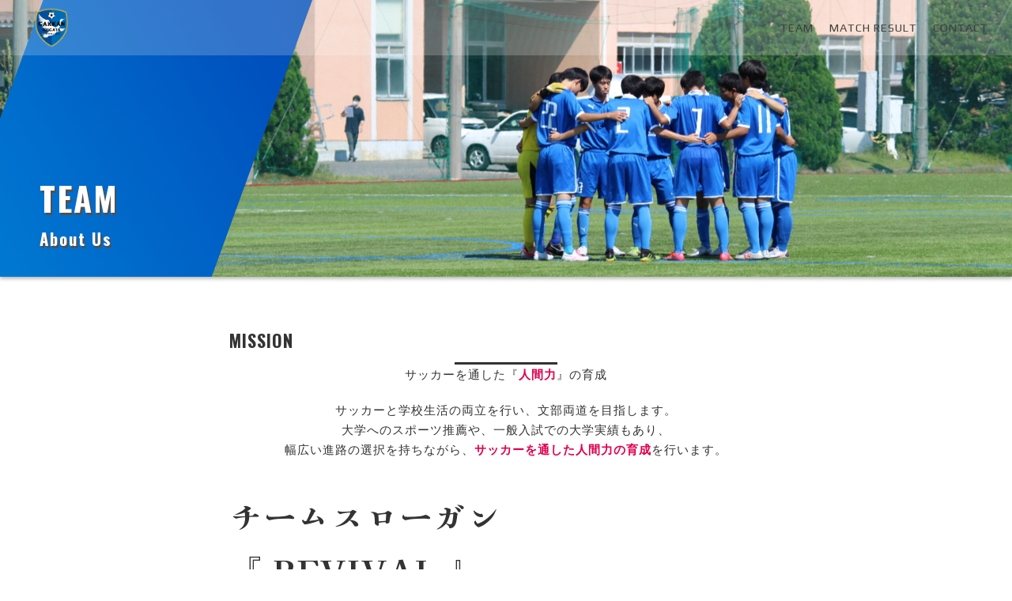

--- FILE ---
content_type: text/html; charset=UTF-8
request_url: https://gakkan-niigata-soccer.com/team_test/
body_size: 15629
content:
<!DOCTYPE html>
<html lang="ja">
	<head>
		
		<!-- Global site tag (gtag.js) - Google Analytics -->
		<script async src="https://www.googletagmanager.com/gtag/js?id=UA-228511374-1"></script>
		<script>
			window.dataLayer = window.dataLayer || [];
			function gtag(){dataLayer.push(arguments);}
			gtag('js', new Date());

			gtag('config', 'UA-228511374-1');
		</script>

		<meta charset="UTF-8">
		<meta name="viewport" content="width=device-width, initial-scale=1">
		<meta name="description" content="東京学館新潟高校サッカー部公式サイト。新潟県新潟市を中心に活動しています。高校サッカー選手権大会、インターハイ出場が目標。各種試合結果、予定を掲載。">
				<link rel="profile" href="http://gmpg.org/xfn/11">
		<link rel="pingback" href="https://gakkan-niigata-soccer.com/xmlrpc.php">


		<!-- plugins css  -->
		<link rel="stylesheet" href="https://use.fontawesome.com/releases/v5.15.3/css/all.css" integrity="sha384-SZXxX4whJ79/gErwcOYf+zWLeJdY/qpuqC4cAa9rOGUstPomtqpuNWT9wdPEn2fk" crossorigin="anonymous">
<!-- 		<link rel="stylesheet" type="text/css" href="https://gakkan-niigata-soccer.com/wp-content/themes/exoplanet/css/slick.css"/>
		<link rel="stylesheet" type="text/css" href="https://gakkan-niigata-soccer.com/wp-content/themes/exoplanet/css/slick-common.css"/>
		<link rel="stylesheet" type="text/css" href="https://gakkan-niigata-soccer.com/wp-content/themes/exoplanet/slick/slick.css" media="screen" />
		<link rel="stylesheet" type="text/css" href="https://gakkan-niigata-soccer.com/wp-content/themes/exoplanet/slick/slick-theme.css" media="screen" /> -->
		
		<!-- slick -->
			<link rel="stylesheet" type="text/css" href="https://cdn.jsdelivr.net/npm/slick-carousel@1.8.1/slick/slick.css">
			<link rel="stylesheet" type="text/css" href="https://cdnjs.cloudflare.com/ajax/libs/slick-carousel/1.9.0/slick-theme.css">
		<!-- tippy -->
			<link rel="stylesheet" type="text/css" href="https://unpkg.com/tippy.js@5.0.3/animations/scale.css" />
			<link rel="stylesheet" type="text/css" href="https://unpkg.com/tippy.js@5.0.3/themes/translucent.css" />


		<!-- css my -->
		<!-- <link rel="stylesheet" href="https://gakkan-niigata-soccer.com/wp-content/themes/exoplanet/css/tg_add.css"> -->
		<link rel="stylesheet" type="text/css" href="https://gakkan-niigata-soccer.com/wp-content/themes/exoplanet/css/modaal.min.css">
		<link rel="stylesheet" type="text/css" href="https://gakkan-niigata-soccer.com/wp-content/themes/exoplanet/css/pageStyle.css?ver=20230522">


		  <!-- team_test -->
			<link rel="stylesheet" type="text/css" href="https://gakkan-niigata-soccer.com/wp-content/themes/exoplanet/css/add-style.css?ver=20220618 ">
		

		<!-- Google fonts -->
		<link rel="preconnect" href="https://fonts.googleapis.com">
		<link rel="preconnect" href="https://fonts.gstatic.com" crossorigin>
		<link href="https://fonts.googleapis.com/css2?family=Oswald:wght@200;300;400;500;600;700&display=swap" rel="stylesheet">
		<link href="https://fonts.googleapis.com/css2?family=Anton&display=swap" rel="stylesheet">
		<link href="https://fonts.googleapis.com/css2?family=Teko:wght@300;400;500;600;700&display=swap" rel="stylesheet">
		<link href="https://fonts.googleapis.com/css2?family=Courgette&display=swap" rel="stylesheet">
		<link href="https://fonts.googleapis.com/css2?family=Neuton:ital,wght@0,300;0,400;0,700;0,800;1,400&display=swap" rel="stylesheet">
		<link href="https://fonts.googleapis.com/css2?family=Kaushan+Script&display=swap" rel="stylesheet">
		<link href="https://fonts.googleapis.com/css2?family=Kaisei+HarunoUmi:wght@400;500;700&display=swap" rel="stylesheet">
		<link href="https://fonts.googleapis.com/css2?family=Kaisei+Tokumin:wght@400;500;700;800&display=swap" rel="stylesheet">
		<link href="https://fonts.googleapis.com/css2?family=Shippori+Mincho+B1:wght@400;500;600;700;800&display=swap" rel="stylesheet">
		<!-- Google Icon -->
		<link href="https://fonts.googleapis.com/icon?family=Material+Icons" rel="stylesheet">

		<title>Team テストページ用(削除不可) &#8211; 東京学館新潟高校サッカー部 official site</title>
<meta name='robots' content='max-image-preview:large' />
	<style>img:is([sizes="auto" i], [sizes^="auto," i]) { contain-intrinsic-size: 3000px 1500px }</style>
	<link rel='dns-prefetch' href='//www.google.com' />
<link rel='dns-prefetch' href='//fonts.googleapis.com' />
<link rel='dns-prefetch' href='//maxcdn.bootstrapcdn.com' />
<link rel="alternate" type="application/rss+xml" title="東京学館新潟高校サッカー部 official site &raquo; フィード" href="https://gakkan-niigata-soccer.com/feed/" />
<link rel="alternate" type="application/rss+xml" title="東京学館新潟高校サッカー部 official site &raquo; コメントフィード" href="https://gakkan-niigata-soccer.com/comments/feed/" />
<script type="text/javascript">
/* <![CDATA[ */
window._wpemojiSettings = {"baseUrl":"https:\/\/s.w.org\/images\/core\/emoji\/16.0.1\/72x72\/","ext":".png","svgUrl":"https:\/\/s.w.org\/images\/core\/emoji\/16.0.1\/svg\/","svgExt":".svg","source":{"concatemoji":"https:\/\/gakkan-niigata-soccer.com\/wp-includes\/js\/wp-emoji-release.min.js?ver=6.8.3"}};
/*! This file is auto-generated */
!function(s,n){var o,i,e;function c(e){try{var t={supportTests:e,timestamp:(new Date).valueOf()};sessionStorage.setItem(o,JSON.stringify(t))}catch(e){}}function p(e,t,n){e.clearRect(0,0,e.canvas.width,e.canvas.height),e.fillText(t,0,0);var t=new Uint32Array(e.getImageData(0,0,e.canvas.width,e.canvas.height).data),a=(e.clearRect(0,0,e.canvas.width,e.canvas.height),e.fillText(n,0,0),new Uint32Array(e.getImageData(0,0,e.canvas.width,e.canvas.height).data));return t.every(function(e,t){return e===a[t]})}function u(e,t){e.clearRect(0,0,e.canvas.width,e.canvas.height),e.fillText(t,0,0);for(var n=e.getImageData(16,16,1,1),a=0;a<n.data.length;a++)if(0!==n.data[a])return!1;return!0}function f(e,t,n,a){switch(t){case"flag":return n(e,"\ud83c\udff3\ufe0f\u200d\u26a7\ufe0f","\ud83c\udff3\ufe0f\u200b\u26a7\ufe0f")?!1:!n(e,"\ud83c\udde8\ud83c\uddf6","\ud83c\udde8\u200b\ud83c\uddf6")&&!n(e,"\ud83c\udff4\udb40\udc67\udb40\udc62\udb40\udc65\udb40\udc6e\udb40\udc67\udb40\udc7f","\ud83c\udff4\u200b\udb40\udc67\u200b\udb40\udc62\u200b\udb40\udc65\u200b\udb40\udc6e\u200b\udb40\udc67\u200b\udb40\udc7f");case"emoji":return!a(e,"\ud83e\udedf")}return!1}function g(e,t,n,a){var r="undefined"!=typeof WorkerGlobalScope&&self instanceof WorkerGlobalScope?new OffscreenCanvas(300,150):s.createElement("canvas"),o=r.getContext("2d",{willReadFrequently:!0}),i=(o.textBaseline="top",o.font="600 32px Arial",{});return e.forEach(function(e){i[e]=t(o,e,n,a)}),i}function t(e){var t=s.createElement("script");t.src=e,t.defer=!0,s.head.appendChild(t)}"undefined"!=typeof Promise&&(o="wpEmojiSettingsSupports",i=["flag","emoji"],n.supports={everything:!0,everythingExceptFlag:!0},e=new Promise(function(e){s.addEventListener("DOMContentLoaded",e,{once:!0})}),new Promise(function(t){var n=function(){try{var e=JSON.parse(sessionStorage.getItem(o));if("object"==typeof e&&"number"==typeof e.timestamp&&(new Date).valueOf()<e.timestamp+604800&&"object"==typeof e.supportTests)return e.supportTests}catch(e){}return null}();if(!n){if("undefined"!=typeof Worker&&"undefined"!=typeof OffscreenCanvas&&"undefined"!=typeof URL&&URL.createObjectURL&&"undefined"!=typeof Blob)try{var e="postMessage("+g.toString()+"("+[JSON.stringify(i),f.toString(),p.toString(),u.toString()].join(",")+"));",a=new Blob([e],{type:"text/javascript"}),r=new Worker(URL.createObjectURL(a),{name:"wpTestEmojiSupports"});return void(r.onmessage=function(e){c(n=e.data),r.terminate(),t(n)})}catch(e){}c(n=g(i,f,p,u))}t(n)}).then(function(e){for(var t in e)n.supports[t]=e[t],n.supports.everything=n.supports.everything&&n.supports[t],"flag"!==t&&(n.supports.everythingExceptFlag=n.supports.everythingExceptFlag&&n.supports[t]);n.supports.everythingExceptFlag=n.supports.everythingExceptFlag&&!n.supports.flag,n.DOMReady=!1,n.readyCallback=function(){n.DOMReady=!0}}).then(function(){return e}).then(function(){var e;n.supports.everything||(n.readyCallback(),(e=n.source||{}).concatemoji?t(e.concatemoji):e.wpemoji&&e.twemoji&&(t(e.twemoji),t(e.wpemoji)))}))}((window,document),window._wpemojiSettings);
/* ]]> */
</script>
<link rel='stylesheet' id='sbr_styles-css' href='https://gakkan-niigata-soccer.com/wp-content/plugins/reviews-feed/assets/css/sbr-styles.css?ver=1.1.1' type='text/css' media='all' />
<link rel='stylesheet' id='sbi_styles-css' href='https://gakkan-niigata-soccer.com/wp-content/plugins/instagram-feed/css/sbi-styles.min.css?ver=6.2.9' type='text/css' media='all' />
<style id='wp-emoji-styles-inline-css' type='text/css'>

	img.wp-smiley, img.emoji {
		display: inline !important;
		border: none !important;
		box-shadow: none !important;
		height: 1em !important;
		width: 1em !important;
		margin: 0 0.07em !important;
		vertical-align: -0.1em !important;
		background: none !important;
		padding: 0 !important;
	}
</style>
<link rel='stylesheet' id='wp-block-library-css' href='https://gakkan-niigata-soccer.com/wp-includes/css/dist/block-library/style.min.css?ver=6.8.3' type='text/css' media='all' />
<style id='classic-theme-styles-inline-css' type='text/css'>
/*! This file is auto-generated */
.wp-block-button__link{color:#fff;background-color:#32373c;border-radius:9999px;box-shadow:none;text-decoration:none;padding:calc(.667em + 2px) calc(1.333em + 2px);font-size:1.125em}.wp-block-file__button{background:#32373c;color:#fff;text-decoration:none}
</style>
<style id='global-styles-inline-css' type='text/css'>
:root{--wp--preset--aspect-ratio--square: 1;--wp--preset--aspect-ratio--4-3: 4/3;--wp--preset--aspect-ratio--3-4: 3/4;--wp--preset--aspect-ratio--3-2: 3/2;--wp--preset--aspect-ratio--2-3: 2/3;--wp--preset--aspect-ratio--16-9: 16/9;--wp--preset--aspect-ratio--9-16: 9/16;--wp--preset--color--black: #000000;--wp--preset--color--cyan-bluish-gray: #abb8c3;--wp--preset--color--white: #ffffff;--wp--preset--color--pale-pink: #f78da7;--wp--preset--color--vivid-red: #cf2e2e;--wp--preset--color--luminous-vivid-orange: #ff6900;--wp--preset--color--luminous-vivid-amber: #fcb900;--wp--preset--color--light-green-cyan: #7bdcb5;--wp--preset--color--vivid-green-cyan: #00d084;--wp--preset--color--pale-cyan-blue: #8ed1fc;--wp--preset--color--vivid-cyan-blue: #0693e3;--wp--preset--color--vivid-purple: #9b51e0;--wp--preset--gradient--vivid-cyan-blue-to-vivid-purple: linear-gradient(135deg,rgba(6,147,227,1) 0%,rgb(155,81,224) 100%);--wp--preset--gradient--light-green-cyan-to-vivid-green-cyan: linear-gradient(135deg,rgb(122,220,180) 0%,rgb(0,208,130) 100%);--wp--preset--gradient--luminous-vivid-amber-to-luminous-vivid-orange: linear-gradient(135deg,rgba(252,185,0,1) 0%,rgba(255,105,0,1) 100%);--wp--preset--gradient--luminous-vivid-orange-to-vivid-red: linear-gradient(135deg,rgba(255,105,0,1) 0%,rgb(207,46,46) 100%);--wp--preset--gradient--very-light-gray-to-cyan-bluish-gray: linear-gradient(135deg,rgb(238,238,238) 0%,rgb(169,184,195) 100%);--wp--preset--gradient--cool-to-warm-spectrum: linear-gradient(135deg,rgb(74,234,220) 0%,rgb(151,120,209) 20%,rgb(207,42,186) 40%,rgb(238,44,130) 60%,rgb(251,105,98) 80%,rgb(254,248,76) 100%);--wp--preset--gradient--blush-light-purple: linear-gradient(135deg,rgb(255,206,236) 0%,rgb(152,150,240) 100%);--wp--preset--gradient--blush-bordeaux: linear-gradient(135deg,rgb(254,205,165) 0%,rgb(254,45,45) 50%,rgb(107,0,62) 100%);--wp--preset--gradient--luminous-dusk: linear-gradient(135deg,rgb(255,203,112) 0%,rgb(199,81,192) 50%,rgb(65,88,208) 100%);--wp--preset--gradient--pale-ocean: linear-gradient(135deg,rgb(255,245,203) 0%,rgb(182,227,212) 50%,rgb(51,167,181) 100%);--wp--preset--gradient--electric-grass: linear-gradient(135deg,rgb(202,248,128) 0%,rgb(113,206,126) 100%);--wp--preset--gradient--midnight: linear-gradient(135deg,rgb(2,3,129) 0%,rgb(40,116,252) 100%);--wp--preset--font-size--small: 13px;--wp--preset--font-size--medium: 20px;--wp--preset--font-size--large: 36px;--wp--preset--font-size--x-large: 42px;--wp--preset--spacing--20: 0.44rem;--wp--preset--spacing--30: 0.67rem;--wp--preset--spacing--40: 1rem;--wp--preset--spacing--50: 1.5rem;--wp--preset--spacing--60: 2.25rem;--wp--preset--spacing--70: 3.38rem;--wp--preset--spacing--80: 5.06rem;--wp--preset--shadow--natural: 6px 6px 9px rgba(0, 0, 0, 0.2);--wp--preset--shadow--deep: 12px 12px 50px rgba(0, 0, 0, 0.4);--wp--preset--shadow--sharp: 6px 6px 0px rgba(0, 0, 0, 0.2);--wp--preset--shadow--outlined: 6px 6px 0px -3px rgba(255, 255, 255, 1), 6px 6px rgba(0, 0, 0, 1);--wp--preset--shadow--crisp: 6px 6px 0px rgba(0, 0, 0, 1);}:where(.is-layout-flex){gap: 0.5em;}:where(.is-layout-grid){gap: 0.5em;}body .is-layout-flex{display: flex;}.is-layout-flex{flex-wrap: wrap;align-items: center;}.is-layout-flex > :is(*, div){margin: 0;}body .is-layout-grid{display: grid;}.is-layout-grid > :is(*, div){margin: 0;}:where(.wp-block-columns.is-layout-flex){gap: 2em;}:where(.wp-block-columns.is-layout-grid){gap: 2em;}:where(.wp-block-post-template.is-layout-flex){gap: 1.25em;}:where(.wp-block-post-template.is-layout-grid){gap: 1.25em;}.has-black-color{color: var(--wp--preset--color--black) !important;}.has-cyan-bluish-gray-color{color: var(--wp--preset--color--cyan-bluish-gray) !important;}.has-white-color{color: var(--wp--preset--color--white) !important;}.has-pale-pink-color{color: var(--wp--preset--color--pale-pink) !important;}.has-vivid-red-color{color: var(--wp--preset--color--vivid-red) !important;}.has-luminous-vivid-orange-color{color: var(--wp--preset--color--luminous-vivid-orange) !important;}.has-luminous-vivid-amber-color{color: var(--wp--preset--color--luminous-vivid-amber) !important;}.has-light-green-cyan-color{color: var(--wp--preset--color--light-green-cyan) !important;}.has-vivid-green-cyan-color{color: var(--wp--preset--color--vivid-green-cyan) !important;}.has-pale-cyan-blue-color{color: var(--wp--preset--color--pale-cyan-blue) !important;}.has-vivid-cyan-blue-color{color: var(--wp--preset--color--vivid-cyan-blue) !important;}.has-vivid-purple-color{color: var(--wp--preset--color--vivid-purple) !important;}.has-black-background-color{background-color: var(--wp--preset--color--black) !important;}.has-cyan-bluish-gray-background-color{background-color: var(--wp--preset--color--cyan-bluish-gray) !important;}.has-white-background-color{background-color: var(--wp--preset--color--white) !important;}.has-pale-pink-background-color{background-color: var(--wp--preset--color--pale-pink) !important;}.has-vivid-red-background-color{background-color: var(--wp--preset--color--vivid-red) !important;}.has-luminous-vivid-orange-background-color{background-color: var(--wp--preset--color--luminous-vivid-orange) !important;}.has-luminous-vivid-amber-background-color{background-color: var(--wp--preset--color--luminous-vivid-amber) !important;}.has-light-green-cyan-background-color{background-color: var(--wp--preset--color--light-green-cyan) !important;}.has-vivid-green-cyan-background-color{background-color: var(--wp--preset--color--vivid-green-cyan) !important;}.has-pale-cyan-blue-background-color{background-color: var(--wp--preset--color--pale-cyan-blue) !important;}.has-vivid-cyan-blue-background-color{background-color: var(--wp--preset--color--vivid-cyan-blue) !important;}.has-vivid-purple-background-color{background-color: var(--wp--preset--color--vivid-purple) !important;}.has-black-border-color{border-color: var(--wp--preset--color--black) !important;}.has-cyan-bluish-gray-border-color{border-color: var(--wp--preset--color--cyan-bluish-gray) !important;}.has-white-border-color{border-color: var(--wp--preset--color--white) !important;}.has-pale-pink-border-color{border-color: var(--wp--preset--color--pale-pink) !important;}.has-vivid-red-border-color{border-color: var(--wp--preset--color--vivid-red) !important;}.has-luminous-vivid-orange-border-color{border-color: var(--wp--preset--color--luminous-vivid-orange) !important;}.has-luminous-vivid-amber-border-color{border-color: var(--wp--preset--color--luminous-vivid-amber) !important;}.has-light-green-cyan-border-color{border-color: var(--wp--preset--color--light-green-cyan) !important;}.has-vivid-green-cyan-border-color{border-color: var(--wp--preset--color--vivid-green-cyan) !important;}.has-pale-cyan-blue-border-color{border-color: var(--wp--preset--color--pale-cyan-blue) !important;}.has-vivid-cyan-blue-border-color{border-color: var(--wp--preset--color--vivid-cyan-blue) !important;}.has-vivid-purple-border-color{border-color: var(--wp--preset--color--vivid-purple) !important;}.has-vivid-cyan-blue-to-vivid-purple-gradient-background{background: var(--wp--preset--gradient--vivid-cyan-blue-to-vivid-purple) !important;}.has-light-green-cyan-to-vivid-green-cyan-gradient-background{background: var(--wp--preset--gradient--light-green-cyan-to-vivid-green-cyan) !important;}.has-luminous-vivid-amber-to-luminous-vivid-orange-gradient-background{background: var(--wp--preset--gradient--luminous-vivid-amber-to-luminous-vivid-orange) !important;}.has-luminous-vivid-orange-to-vivid-red-gradient-background{background: var(--wp--preset--gradient--luminous-vivid-orange-to-vivid-red) !important;}.has-very-light-gray-to-cyan-bluish-gray-gradient-background{background: var(--wp--preset--gradient--very-light-gray-to-cyan-bluish-gray) !important;}.has-cool-to-warm-spectrum-gradient-background{background: var(--wp--preset--gradient--cool-to-warm-spectrum) !important;}.has-blush-light-purple-gradient-background{background: var(--wp--preset--gradient--blush-light-purple) !important;}.has-blush-bordeaux-gradient-background{background: var(--wp--preset--gradient--blush-bordeaux) !important;}.has-luminous-dusk-gradient-background{background: var(--wp--preset--gradient--luminous-dusk) !important;}.has-pale-ocean-gradient-background{background: var(--wp--preset--gradient--pale-ocean) !important;}.has-electric-grass-gradient-background{background: var(--wp--preset--gradient--electric-grass) !important;}.has-midnight-gradient-background{background: var(--wp--preset--gradient--midnight) !important;}.has-small-font-size{font-size: var(--wp--preset--font-size--small) !important;}.has-medium-font-size{font-size: var(--wp--preset--font-size--medium) !important;}.has-large-font-size{font-size: var(--wp--preset--font-size--large) !important;}.has-x-large-font-size{font-size: var(--wp--preset--font-size--x-large) !important;}
:where(.wp-block-post-template.is-layout-flex){gap: 1.25em;}:where(.wp-block-post-template.is-layout-grid){gap: 1.25em;}
:where(.wp-block-columns.is-layout-flex){gap: 2em;}:where(.wp-block-columns.is-layout-grid){gap: 2em;}
:root :where(.wp-block-pullquote){font-size: 1.5em;line-height: 1.6;}
</style>
<link rel='stylesheet' id='contact-form-7-css' href='https://gakkan-niigata-soccer.com/wp-content/plugins/contact-form-7/includes/css/styles.css?ver=5.6' type='text/css' media='all' />
<link rel='stylesheet' id='ctf_styles-css' href='https://gakkan-niigata-soccer.com/wp-content/plugins/custom-twitter-feeds/css/ctf-styles.min.css?ver=2.2.2' type='text/css' media='all' />
<link rel='stylesheet' id='exoplanet-fonts-css' href='//fonts.googleapis.com/css?family=Rubik%3A300%2C400%2C700%7CPlay%3A400%2C700%7CUbuntu%3A300%2C400%2C500%2C700%7CSource+Sans+Pro%3A300%2C400%2C600%2C700%7CMontserrat%3A400%2C700%7CJosefin+Sans%3A300%2C400%2C600%2C700&#038;subset=latin%2Clatin-ext' type='text/css' media='all' />
<link rel='stylesheet' id='animate-css' href='https://gakkan-niigata-soccer.com/wp-content/themes/exoplanet/css/animate.css?ver=1.0' type='text/css' media='all' />
<link rel='stylesheet' id='exoplanet-font-awesome-css' href='https://gakkan-niigata-soccer.com/wp-content/themes/exoplanet/css/font-awesome.min.css?ver=6.8.3' type='text/css' media='all' />
<link rel='stylesheet' id='exoplanet-style-css' href='https://gakkan-niigata-soccer.com/wp-content/themes/exoplanet/style.css?ver=6.8.3' type='text/css' media='all' />
<style id='exoplanet-style-inline-css' type='text/css'>
#masthead,.site-title{font-family:'Rubik', Helvetica, Arial, Verdana, sans-serif;}#site-navigation{font-family:'Play', Helvetica, Arial, Verdana, sans-serif;}#colophon{font-family:'Josefin Sans', Helvetica, Arial, Verdana, sans-serif;}.container{max-width:100%}.site-title, #masthead.scrolled .site-title{font-size:46px;}.site-description, #masthead.scrolled .site-description{font-size:16px;}.main-header,.custom-post-type-header{background:  linear-gradient( rgba(0, 0, 0, 1), rgba(0, 0, 0, 1) ), url(https://gakkan-niigata-soccer.com/wp-content/themes/exoplanet/images/exoplanet-small-bricks.png) top center repeat, url(https://gakkan-niigata-soccer.com/wp-content/themes/exoplanet/images/exoplanet-header.jpg) top center no-repeat;background-size: auto, auto, cover;}#masthead, .slide-caption {background: rgba(255,255,255,0.2);}.slide-cap-title,.slide-cap-desc,a.slide-button-left {color: #3f3f3f;}.slide-button-left {border-color: #3f3f3f;}#masthead.scrolled {background: rgba(255,255,255,0.8);}#masthead:hover {box-shadow: none;}.main-header {min-height: 1px !important;}.main-title, .breadcrumbs, .breadcrumbs a {color: #000000;}@media screen and (min-width: 1025px){.main-navigation a {color: #3f3f3f;}.sf-arrows .sf-with-ul:after{border-top-color: #3f3f3f;}}
		.toggle-nav i {color: #3f3f3f;}
		.toggle-nav span,.toggle-nav span:before,.toggle-nav span:after {background: #3f3f3f;}.main-navigation a {text-transform: uppercase;}
</style>
<link rel='stylesheet' id='cff-css' href='https://gakkan-niigata-soccer.com/wp-content/plugins/custom-facebook-feed/assets/css/cff-style.min.css?ver=4.2.3' type='text/css' media='all' />
<link rel='stylesheet' id='sb-font-awesome-css' href='https://maxcdn.bootstrapcdn.com/font-awesome/4.7.0/css/font-awesome.min.css?ver=6.8.3' type='text/css' media='all' />
<script type="text/javascript" src="https://gakkan-niigata-soccer.com/wp-includes/js/jquery/jquery.min.js?ver=3.7.1" id="jquery-core-js"></script>
<script type="text/javascript" src="https://gakkan-niigata-soccer.com/wp-includes/js/jquery/jquery-migrate.min.js?ver=3.4.1" id="jquery-migrate-js"></script>
<link rel="https://api.w.org/" href="https://gakkan-niigata-soccer.com/wp-json/" /><link rel="alternate" title="JSON" type="application/json" href="https://gakkan-niigata-soccer.com/wp-json/wp/v2/pages/908" /><link rel="EditURI" type="application/rsd+xml" title="RSD" href="https://gakkan-niigata-soccer.com/xmlrpc.php?rsd" />
<meta name="generator" content="WordPress 6.8.3" />
<link rel="canonical" href="https://gakkan-niigata-soccer.com/team_test/" />
<link rel='shortlink' href='https://gakkan-niigata-soccer.com/?p=908' />
<link rel="alternate" title="oEmbed (JSON)" type="application/json+oembed" href="https://gakkan-niigata-soccer.com/wp-json/oembed/1.0/embed?url=https%3A%2F%2Fgakkan-niigata-soccer.com%2Fteam_test%2F" />
<link rel="alternate" title="oEmbed (XML)" type="text/xml+oembed" href="https://gakkan-niigata-soccer.com/wp-json/oembed/1.0/embed?url=https%3A%2F%2Fgakkan-niigata-soccer.com%2Fteam_test%2F&#038;format=xml" />
<style type="text/css">.recentcomments a{display:inline !important;padding:0 !important;margin:0 !important;}</style>	<style type="text/css">
			.site-title a,
		.site-description {
			position: absolute;
			clip: rect(1px, 1px, 1px, 1px);
		}
		</style>
	<link rel="icon" href="https://gakkan-niigata-soccer.com/wp-content/uploads/2023/04/cropped-glogo-32x32.png" sizes="32x32" />
<link rel="icon" href="https://gakkan-niigata-soccer.com/wp-content/uploads/2023/04/cropped-glogo-192x192.png" sizes="192x192" />
<link rel="apple-touch-icon" href="https://gakkan-niigata-soccer.com/wp-content/uploads/2023/04/cropped-glogo-180x180.png" />
<meta name="msapplication-TileImage" content="https://gakkan-niigata-soccer.com/wp-content/uploads/2023/04/cropped-glogo-270x270.png" />
		<style type="text/css" id="wp-custom-css">
			/* .custom-post-type-header{
	padding-top: 0px !important;
	margin-bottom:0px;
} */

.container{
	padding: 0px;
}

#site-branding{
	padding: 10px 20px 0px 20px;
}

.menu-item a{
	letter-spacing: 1px;
}


form.wpcf7-form.init {
    width: 70%;
    margin: 0 auto;
}
.submit {
text-align: center;
}
.wpcf7 .ajax-loader {
	display:none;
}

	.teamM ol{
		list-style: none;
		display: flex;
		justify-content: center;
	}
	.teamM li{
		margin: 10px;
	}
	.teamM li::after{
		content:"　 / ";
	}
	.teamM li:last-child::after{
		content:"";
	}
.teamM li a{
	color: #fff;
	text-shadow: 2px 2px 5px #000;
	font-weight: bold;
}

/*  */
.ac-box tr{
	font-size: 0.9rem;
}

.ac-box{
	width: 80%;
	margin: 0 auto;
}

.ac-box label{
	max-width: 385px;
	height: 50px;
	margin: 0px;
	font-size: 16px;
	font-weight: bold;
	text-align: center;
	line-height: 50px;
	position: relative;
	display: block;
	cursor: pointer;
	color: #333;
	transition: all .8s;
}

.ac-box label:hover{
	background: rgba( 218, 218, 216, 0.5 );
	-webkit-transition: all .3s;
	transition: all .5s;
}

.ac-box input{
	display: none;
}

.ac-box label:after{
	margin-left: 10px;
	color: #333;
	font-size: 0.6rem;
	font-family:"FontAwesome";
	content:" \f067";
}

.ac-box input:checked ~ label::after {
	margin-left: 10px;
	color: #ff0000;
	font-family:"FontAwesome";
	content:" \f068";
}

.ac-box div{
	height: 0px;
	overflow: hidden;
	transition: 0.5s;
}

.ac-box input:checked +label + div{
	height: auto;
	padding: 2px 0px;
	transition: 0.5s;
}

.ac{
	position:relative;
}

.is-active::after{
	position:absolute;
	content:attr(data-year);
	bottom:0;
	right:0;
	font-size: 3rem;
}




/*  */
#tabMenu {
margin: 0px
}
#tabMenu ul{
width:600px;
}
#tabMenu li{
float:left;
list-style: none;
}
#tabMenu li a{
display:block;
width:199px;
height:48px;
line-height:50px;
text-align:center;
border:#ccc 1px solid;
}
#tabBox1,#tabBox2,#tabBox3{
width:598px;
height:300px;
border:#ccc 1px solid;
}
#tabBox1{
background:#FCF;
}
#tabBox2{
background:#FFC;
display:none;
}
#tabBox3{
background:#ccc;
display:none;
}		</style>
			</head>

	<body class="wp-singular page-template page-template-page-team-test page-template-page-team-test-php page page-id-908 wp-custom-logo wp-theme-exoplanet exoplanet_right_sidebar">
						<div id="page">
			<header id="masthead" class="site-header">
				<div class="container clearfix">
					<div id="site-branding">
						<!-- <a href="https://gakkan-niigata-soccer.com/" class="custom-logo-link" rel="home"><img width="182" height="57" src="https://gakkan-niigata-soccer.com/wp-content/uploads/2023/04/gakkanlogo.png" class="custom-logo" alt="東京学館新潟高校サッカー部 official site" decoding="async" srcset="https://gakkan-niigata-soccer.com/wp-content/uploads/2023/04/gakkanlogo.png 182w, https://gakkan-niigata-soccer.com/wp-content/uploads/2023/04/gakkanlogo-180x57.png 180w" sizes="(max-width: 182px) 100vw, 182px" /></a> -->
						<a class="site-logo-link" href="https://gakkan-niigata-soccer.com/" rel="home" aria-current="page">
							<img src="https://gakkan-niigata-soccer.com/wp-content/uploads/gakkan-niigata-soccer/site-logo_250-250.png" alt="東京学館新潟高校サッカー部 official site" style="width:50px; max-height:50px;">
						</a>

													<p class="site-title"><a href="https://gakkan-niigata-soccer.com/" rel="home">東京学館新潟高校サッカー部 official site</a></p>
												<p class="site-description">東京学館新潟高校サッカー部 official site</p>
					</div>

					<div class="toggle-nav">
						<span></span>
					</div>

					<nav id="site-navigation" class="main-navigation">
						<div class="menu clearfix"><ul id="menu-header" class="clearfix"><li id="menu-item-25" class="menu-item menu-item-type-custom menu-item-object-custom menu-item-25"><a href="https://gakkan-niigata-soccer.com/team/">Team</a></li>
<li id="menu-item-67" class="menu-item menu-item-type-custom menu-item-object-custom menu-item-67"><a href="https://gakkan-niigata-soccer.com/match_result">Match Result</a></li>
<li id="menu-item-70" class="menu-item menu-item-type-custom menu-item-object-custom menu-item-70"><a href="https://gakkan-niigata-soccer.com/contact">Contact</a></li>
</ul></div>					</nav><!-- #site-navigation -->

					<a href="#x" class="exoplanet-overlay" id="search"></a>
					<div class="exoplanet-modal">
						<form role="search" method="get" class="search-form" action="https://gakkan-niigata-soccer.com/">
				<label>
					<span class="screen-reader-text">検索:</span>
					<input type="search" class="search-field" placeholder="検索&hellip;" value="" name="s" />
				</label>
				<input type="submit" class="search-submit" value="検索" />
			</form>						<a class="fa fa-close" href="#close"></a>
					</div>

				</div>
			</header><!-- #masthead -->

			<div id="content" class="site-content clearfix">


				<style>
					body,button,input,select,textarea{
						color: #333;
						font-family: Yu Gothic, "游ゴシック", YuGothic, "游ゴシック体", Hiragino Kaku Gothic ProN, "ヒラギノ角ゴ ProN", Hiragino Sans, Meiryo,sans-serif;
					}
					.custom-post-type-header{margin-bottom: 0px; line-height: 70px;}
					#site-branding img{max-width: 40%;}
					.main-navigation li{line-height: 70px;}
					#masthead{min-height: 70px;}


					.main-navigation a:hover{color: #004097;}
					.menu-item a{font-size: 0.9rem; }
					.menu-item a:hover{font-size: 0.9rem;}
					.menu > ul > li > a:hover:before,
					.menu > ul > li.current_page_item > a:before,
					.menu > ul > li.current-menu-item > a:before{
						background:  #004097;
						top: inherit;
						bottom: 0;
						left: 0;
						right: 0;
					}
					.main-navigation .current_page_item > a,
					.main-navigation .current-menu-item > a,
					.main-navigation .current_page_ancestor > a{color: #004097;}
					.nav-active {background: rgba(255,255,255,0.9) !important;}
					#masthead.scrolled {box-shadow: 1px 1px 5px #999; background: rgba(255,255,255,0.9);}

					@media screen and (min-width: 769px) {
						.main-navigation .current_page_item > a,
						.main-navigation .current-menu-item > a,
						.main-navigation .current_page_ancestor > a{margin: 0; padding: 0 10px; background: rgba(255,255,255,0.5);}
					}
					@media screen and (max-width: 1024px) {
						#site-navigation {background: rgba(255,255,255,0.9);}
						#site-branding {text-align: center; margin-left: 30px;}
					}

					.grecaptcha-badge {visibility: hidden;}


				</style>
				<script>
					$(function(){
						$(".toggle-nav").on("click", function() {
							$("#masthead").toggleClass('nav-active');
						});
						return false;
					});

				</script>
				<header class="custom-post-type-header">
				</header><article id="page_01">

	<section class="area team_header">
		<div class="inner">
			<h1>TEAM
				<div>About Us</div>
			</h1>
		</div>
	</section>


	<section class="aboutUs_sec">

		<div class="mission_area">
			<h2>MISSION</h2>
			<p>サッカーを通した『<span>人間力</span>』の育成</p>
			<div>
				<p>サッカーと学校生活の両立を行い、文部両道を目指します。
					<br class="spBr">
					<br>大学へのスポーツ推薦や、一般入試での大学実績もあり、
					<br class="pcBr">幅広い進路の選択を持ちながら、<span>サッカーを通した人間力の育成</span>を行います。
				</p>
			</div>
		</div>

		<div class="target_area">
			<h2>チームスローガン
				<br>『 REVIVAL 』
			</h2>
			<h2>古豪復活、そして
				<br><span>高校サッカー界の頂点を目指す！</span>
			</h2>

			<div class="target_msg">
				<p>東京学館新潟高校サッカー部は2021年度から、新監督が就任し、新しい組織として生まれ変わり、総勢90人の部員で目標に向かって毎日トレーニングを行なっています。素晴らしい伝統は継承しつつ、新しいことへのチャレンジをし、選手、スタッフ共に成長していく覚悟です。</p>
				<p>2021年のインターハイ予選では<span>10年ぶりに県大会でベスト8</span>に入ることができました。全国でも強豪となりつつある新潟県の高校サッカーの中で、<span>新潟県チャンピオンへの復活</span>を目指します。</p>
			</div>

			<div class="target_list_wrap">
				<div class="head">
					<h3>東京学館新潟高校サッカー部の目標</h3>
				</div>
				<div class="target_list">
					<div>
						<h4>全国大会出場目標</h4>
						<p>全国高校サッカー選手権出場</p>
						<p>全国高等学校総合体育大会出場<br><span>（インターハイ）</span></p>
					</div>
					<br>
					<div>
						<h4>リーグ目標</h4>
						<p>N1リーグ昇格</p>
						<p>北信越プリンスリーグ昇格</p>
					</div>
				</div>
			</div>

			<div class="target_box">
				<div class="target_item">
					<h3>全国高等学校総合体育大会出場
						<br class="spBr"><span>（インターハイ）</span>
					</h3>
					<p>1996年、1997年、2001年、2002年</p>
				</div>
				<div class="target_item">
					<h3>全国高校サッカー選手権大会出場</h3>
					<p>1989年、1992年、1993年、2001年</p>
				</div>
			</div>
		</div>

	</section>


	<section class="member_sec">
		<div class="member_wrap">
			<div class="head">
				<h3>在籍人数<span>（2022年度在籍選手）</span></h3>
			</div>
			<div class="member_list">
				<p>１年生　<span>49名</span></p>
				<p>２年生　<span>39名</span></p>
				<p>３年生　<span>25名</span></p>
			</div>
		</div>
	</section>


	<div class="img_area slider">
		<img src="https://gakkan-niigata-soccer.com/wp-content/uploads/2021/07/IMG_3644-scaled.jpg">
		<img src="https://gakkan-niigata-soccer.com/wp-content/uploads/2021/07/IMG_3649-scaled.jpg">
		<img src="https://gakkan-niigata-soccer.com/wp-content/uploads/2021/07/IMG_3652-scaled.jpg">
		<img src="https://gakkan-niigata-soccer.com/wp-content/uploads/2021/07/IMG_3655-scaled.jpg">
		<img src="https://gakkan-niigata-soccer.com/wp-content/uploads/2021/07/IMG_3660-scaled.jpg">
	</div>


	<section class="from_sec">

		<div class="from_wrap">
			<div class="head">
				<h3>出身チーム<span>（2022年度在籍選手）</span></h3>
			</div>
			<div class="from_list">
				<span>A.C UNITED</span>
				<span>AFC94</span>
				<span>bandai12</span>
				<span>EPOCH横越</span>
				<span>F.THREE U-15</span>
				<span>ＦＣ　ＬＡＺＯ</span>
				<span>FC五十嵐</span>
				<span>ＦＯＯＴＢＯＡＲ新潟 Ｕ－１５</span>
				<span>LOCUS新潟FC</span>
				<span>ＲＯＵＳＥ新潟FC</span>
				<span>秋葉FC</span>
				<span>アルビレックス長岡U-15</span>
				<span>アルビレックス新潟U-15</span>
				<span>五十嵐中</span>
				<span>内野中</span>
				<span>ｴﾎﾞﾙﾌﾞＦＣ</span>
				<span>大形中</span>
				<span>上山中</span>
				<span>亀田中</span>
				<span>亀田西中</span>
				<span>木戸中</span>
				<span>グランセナ新潟FC</span>
				<span>小新中</span>
				<span>五泉DEVA</span>
				<span>五泉中</span>
				<span>小針中</span>
				<span>坂井輪中</span>
				<span>ジェス新潟東SC</span>
				<span>白根北中</span>
				<span>田上中</span>
				<span>鳥屋野中</span>
				<span>新潟トレジャーＦＣ</span>
				<span>新津一中</span>
				<span>新津第一中</span>
				<span>東石山中</span>
				<span>松浜中</span>
				<span>南浜中</span>
				<span>村松桜中</span>
				<span>山潟中</span>
				<span>山の下中</span>
				<span>柳都中</span>
			</div>
		</div>
	</section>


	<section class="next_sec">

		<div class="next_wrap">
			<div class="head">
				<h3>大学進学先情報</h3>
			</div>
			<div class="next_list">
				<!-- 		(令和２年度)	 -->
				<span>新潟大学</span>
				<span>新潟医療福祉大学</span>
				<span>新潟国際情報大学</span>
				<span>敬和学園大学</span>
				<span>上武大学</span>
				<span>東洋大学</span>
				<span>芝浦工業大学</span>

				<!-- 		大学進学先情報(過去実績)	 -->
				<span>国際基督教大学</span>
				<span>国士舘大学</span>
				<span>神奈川大学</span>
				<span>日本大学</span>
				<span>駒沢大学</span>
			</div>
		</div>

	</section>


	<section class="environ_sec">

		<div class="ttl">
			<h2>ENVIRONMENT
				<br><span>設備 / 環境</span>
			</h2>
		</div>

		<div class="disc_wrap">
			<div class="hibridturf_wrap">
				<div class="hibridturf_img"><img src="https://gakkan-niigata-soccer.com/wp-content/uploads/2021/08/surface-e1628422111724.jpg"></div>
				<div class="hibridturf_logo">
					<img src="https://gakkan-niigata-soccer.com/wp-content/themes/exoplanet/images/hibridturf_logo.svg">
					<p>天然芝に近いフィーリングを実現した「ハイブリッドターフ」を使用。
						<br>プレー性と安全性に優れた普及タイプのロングパイル人工芝。</p>
				</div>
			</div>
			<div class="disctxt">
				<p>ナイター付き人工芝グラウンド完備</p>
				<p>ハイブリッドターフの人工芝１面</p>
				<p>季節や天候に左右されることなく、
					<br class="pcBr">１年中最良のピッチコンディションでプレーが可能です。
				</p>
			</div>
		</div>
	</section>


	<section class="staff_sec">

		<div class="staff_wrap">
			<div class="head">
				<h3>STAFF</h3>
			</div>
			<div class="staff_list">
				<table>
					<tr>
						<th>役職</th><th>氏名</th>
					</tr>
					<tr><td>監督</td><td>小林 健太朗</td></tr>
					<tr><td>部長</td><td>佐藤 健一郎</td></tr>
					<tr><td>ヘッドコーチ</td><td>櫻井 祥広</td></tr>
					<tr><td>コーチ</td><td>井上 公平</td></tr>
					<tr><td>コーチ</td><td>関本 悠貴</td></tr>
					<tr><td>コーチ</td><td>諏訪田 祐希</td></tr>
					<tr><td>GKコーチ</td><td>伊藤 祐汰</td></tr>
					<tr><td>フィジカルコーチ</td><td>岩淵 陵平</td></tr>
					<tr><td>顧問</td><td>能勢 久美子</td></tr>
					<tr><td>顧問</td><td>野沢 信太郎</td></tr>
				</table>
			</div>
		</div>
	</section>

</article>


<style>
	.area.team_header {
		background-image: url(https://gakkan-niigata-soccer.com/wp-content/uploads/2021/07/IMG_3677-scaled.jpg);
		height: 100%;
		width: 100%;
		background-size: cover;
		background-position-y: 50%;
		height: 350px;
		display: flex;
		align-items: flex-end;
		overflow: hidden;
		box-shadow: 0px 2px 5px #aaa;
		margin: 0px;
	}
	.inner {
		width: 100%;
		height: 200px;
		padding: 65px 0px;
		margin-left: 50px;
		position: relative;
		z-index: 0;
	}
	.inner:after {
		position: absolute;
		content: "";
		top: 0px;
		left: -95%;
		width: 200%;
		height: 160%;
		transform: rotate(110deg);
		background: #505050;
		background: -webkit-linear-gradient(310deg, rgba(0,210,255,1) 0%, rgba(0,80,189,1) 65%, rgba(0,64,151,1) 100%);
		background: linear-gradient(310deg, rgba(0,210,255,1) 0%, rgba(0,80,189,1) 65%, rgba(0,64,151,1) 100%);
		z-index: -1;
	}
	.area.team_header .inner h1 {
		color: #fff;
		font-weight: bold;
		font-size: 42px;
		letter-spacing: 2px;
		text-shadow: 2px 3px 0px #505050;
	}
	.area.team_header .inner h1 > div {font-size: 1.3rem;}

	@media screen and (max-width: 959px) {
		.area.team_header {background-position-y: 40%; height: 280px;}
		.inner:after {height: 120%;}
		.area.team_header .inner h1 {font-size: 36px; }
	}
	@media screen and (max-width: 599px) {
		.pcBr{display: none;}
		.area.team_header {background-position-y: 40%; height: 200px;}
		.inner {padding: 110px 0px 0px; margin-left: 25px;}
		.inner:after {height: 60%; left: -90%;}
		.area.sponsor_header .inner h1 {font-size: 28px;}
		.team_header h1 {font-size: 3rem;}
		.team_header:before {top: -5%;}
		.area.team_header .inner h1 > div {font-size: 1rem;}
	}


	section.aboutUs_sec {
		margin-top: 2rem;
	}

	section h2 {
		font-weight: bold;
		text-align: center;
		position: relative;
	}
	section h2:after{
		content: "";
		display: block;
		width: 130px;
		height: 3px;
		background: currentColor;
		margin: auto;
		margin-top: 10px;
	}
	/* 	.mission_area h2 {font-size: 2.5rem; font-size: 40px; letter-spacing: 1px;} */

	.target_area{
		max-width: 860px;
		margin: 0 auto;
	}
	.target_area h2 {
		font-family: 'Kaisei HarunoUmi', 'Shippori Mincho B1', serif;
		font-size: 42px;
		font-weight: bold;
	}
	.target_area h2 span {text-shadow: 1px 2px 0px #EDEF3D;}
	.target_area h2:after {display: none;}


	.target_box h3{font-size: 18px; font-weight: bold;}
	.target_box h3 span{font-size: 14px;}
	.target_box p{font-size: 16px; margin-bottom: 0px;}

	.target_box {display: flex; justify-content: space-around;}
	.target_item {width: 430px; padding: 0px 10px;}
	.target_item:first-child{border-right: 2px dashed #E1014F;}


	@media screen and (max-width: 959px) {
		.mission_area h2 {font-size: 2rem; font-size: 32px;}
		.target_box {flex-direction: column; align-items: center;}
		.target_item {padding: 10px 0px; margin: 0px 10px}
		.target_item:first-child{border-right: none; border-bottom: 2px dashed #E1014F;}
	}
	@media screen and (max-width: 599px) {
		.target_area h2 {font-size: 22px;}
		.target_box {align-items: start;}
		.target_item {width: 90vw;}
	}

	.mission_area h3 {
		font-weight: bold;
		color: #505050;
		margin-bottom: 20px;
	}
	.mission_area {
		max-width: 860px;
		margin: 0 auto;
		margin-bottom: 5vh;
		padding: 0px 2vw;
		text-align: center;
	}
	.mission_area span{
		color: #E1014F;
		font-weight: bold;
	}
	@media screen and (max-width: 599px) {
		.mission_area > div {text-align: left;}
		.pcBr{display: none;}
	}


	.target_msg {
		padding: 0px 20px;
		line-break: anywhere;
	}
	.target_msg span {
		font-weight: bold;
		padding: 0 .25em .25em;
		background: repeating-linear-gradient(-45deg, skyblue, skyblue 2px, white 2px, white 4px);
		background-position: center bottom;
		background-repeat: repeat-x;
		background-size: auto 0.5em;
	}


	.target_list_wrap {
		background: linear-gradient(130deg, rgba(0,210,255,1) 0%, rgba(0,80,189,1) 65%, rgba(0,64,151,1) 100%);
		padding: 10px 10px 20px 10px;
		margin-bottom: 30px;
		border-radius: 5px;
	}
	.target_list_wrap .head h3 {
		color: #fff;
		letter-spacing: 1px;
		padding-left: 10px;
		margin-bottom: 10px;
	}
	.target_list {
		background: #fff;
		padding: 10px;
		border-radius: 3px;
		display: flex;
	}
	.target_list > div {
		min-width: 50%;
	}
	.target_list h4 {
		font-weight: bold;
		font-size: 18px;
	}
	.target_list p {
		margin-bottom: 0px;
		padding-left: 20px;
		position: relative;
	}
	.target_list p:before{
		position: absolute;
		content: "\e5df";
		font-family: 'Material Icons';
		left: 0;
		top: 0;
	}
	.target_list span {
		font-size: 14px;
	}
	@media screen and (max-width: 959px) {
		.target_list_wrap {margin: 30px 2vw;}
		.target_list {display: block;}
	}
	@media screen and (max-width: 599px) {
		.target_list_wrap .head h3 {font-size: 1.1rem; font-weight: bold;}
		.target_list h4 {font-size: 1rem;}
		section.aboutUs_sec p {font-size: 1rem; font-size: 16px;}
	}


	.member_wrap {max-width: 860px; padding: 20px; margin: 0 auto; background: #fff; border-radius: 3px;}
	.member_wrap .head h3 {font-size: 18px; font-weight: bold;}
	.member_wrap .head span {font-size: 14px; letter-spacing: 1px;}
	.member_wrap .member_list{display: flex;}
	.member_wrap .member_list p{margin-bottom: 0px; width: 180px;　font-size: 16px; font-weight: bold; color: #0350BF;}
	.member_wrap .member_list p span{color: #505050;}

	@media screen and (max-width: 599px) {
		.member_wrap .member_list p{font-size: 14px;}
	}


	.img_area{
		max-width: 860px;
		margin: 0 auto;
	}
	.img_area img {
		max-width: 420px;
		height: auto;
		border-radius: 3px;
		margin: 0 10px;
	}
	.slick-slide{
		transform: scale(0.9);
		opacity: 0.5;
	}
	.slick-active{
		transform: scale(1.1);
		opacity: 1;
	}

	@media screen and (max-width: 959px) {
		.img_area img {max-width: 340px;}
	}
	@media screen and (max-width: 599px) {
		.img_area img {max-width: 280px;}
	}


	section.staff_sec {padding: 0px 5vw;}
	.staff_wrap {max-width: 860px; margin: 0 auto; background: #fff; border-radius: 3px;}
	.staff_wrap .head h3 {border-left: 5px solid #0350BF; padding-left: 10px; color: #303030; font-weight: bold; letter-spacing: 1px;}
	.staff_list {font-size: 16px; font-weight: bold;}
	.staff_list table th{border: 1px solid #505050; background: #505050; color: #fff;}
	.staff_list table td{border: 1px solid #505050;}


	.environ_sec{position: relative;}
	.environ_sec .ttl {
		position: relative;
		height: calc(70vh - 60px);
		overflow: hidden;
	}
	.environ_sec .ttl:after {
		position: absolute;
		content: "";
		top: 0;
		background-image: url(https://gakkan-niigata-soccer.com/wp-content/uploads/2021/06/IMG_2071-scaled.jpg);
		width: 100%;
		height: 100%;
		background-size: cover;
		background-position-y: 40%;
		z-index: -1;
	}
	.environ_sec .ttl:before {
		position: absolute;
		content: "";
		width: 120%;
		height: 100%;
		display: block;
		background: -webkit-linear-gradient(225deg, rgba(0,210,255,1) 0%, rgba(0,80,189,1) 65%, rgba(0,64,151,1) 100%);
		background: linear-gradient(225deg, rgba(0,210,255,1) 0%, rgba(0,80,189,1) 65%, rgba(0,64,151,1) 100%);
		transform: rotate(110deg);
		transform-origin: left top;
		top: -10%;
		left: 35%;
		z-index: 0;
	}

	.environ_sec .ttl h2 {
		text-align: left;
		position: absolute;
		font-size: 2rem;
		bottom: 0;
		left: 30px;
		color: #fff;
		line-height: 1;
	}
	.environ_sec .ttl h2:after {
		content: "";
		display: block;
		width: 130px;
		height: 3px;
		background: currentColor;
		margin: inherit;
		margin-top: 15px;
	}
	.environ_sec .ttl h2 span {
		font-size: 1.1rem;
	}
	.environ_sec .disc_wrap{overflow: hidden;}
	.hibridturf_wrap {
		max-width: 650px;
		position: absolute;
		display: flex;
		padding: 10px 20px;
		background: #EDEF3D;
		border-radius: 3px;
		top: 0;
		right: 0;
		margin: 20px;
	}
	.hibridturf_img {
		display: flex;
		align-items: center;
	}
	.hibridturf_img img {
		border-radius: 125px;
		max-width: 110px;
		min-width: 110px;
		border: 5px solid #fff;
	}
	.hibridturf_logo {
		margin-left: 10px;
	}

	.hibridturf_logo img {
		background: #EDEF3D;
		width: 250px;
		border-radius: 3px;
	}
	.hibridturf_logo p{
		font-size: 0.9rem;
	}

	.disc_wrap .disctxt {
		text-align: center;
		margin: 30px 0px;
	}



	@media screen and (max-width: 959px) {
		.hibridturf_wrap {
			position: inherit;
			padding: 10px;
			margin: 5px;
		}
		.hibridturf_img img {
			max-width: 80px;
			min-width: 80px;
			border: 2px solid #fff;
		}
		.hibridturf_logo {margin-left: 5px;}
		.hibridturf_logo p{margin: 0px;}
		.hibridturf_logo img {width: 180px;}
	}
	@media screen and (max-width: 599px) {
		.pcBr{display: none;}
		.environ_sec .ttl {height: calc(50vh - 60px);}
		.disc_wrap .disctxt {
			text-align: left;
			padding: 0px 10px;
		}
		.disc_wrap .disctxt p{margin: 0px;}
	}

	@media screen and (min-width: 600px) {
		.spBr{display: none;}
	}


	.custom-post-type-header{
		padding-top: 0px !important;
		margin-bottom: 0px !important;
	}

	.wp-block-cover{padding: 0px; position:relative;}
	.site-header{padding: 0px 20px;}
	.hero-area{margin-top:4rem; text-align: center; color: #fff; letter-spacing: 2px;}
	.hero-area h2, .hero-area p{text-shadow: 2px 2px 5px #000; font-weight: bold;}
	.fsXs{font-size: 12px;}
	.fsS{font-size: 16px;}
	.fsM{font-size: 22px;}
	.fsL{font-size: 28px;}
	.fsXl{font-size: 34px;}

	.wp-block-cover, .wp-block-cover-image{min-height: 350px;}

	.aboutUs_sec{padding: 30px 0px;}
	section {
		margin: 30px 0px;
	}


	/* 	 */

	section.from_sec {padding: 0px 5vw;}
	.from_wrap {max-width: 860px; padding: 20px; margin: 0 auto; background: #0350BF; color: #fff; border-radius: 3px;}

	.from_wrap .head h3{color: #fff; font-size: 18px; font-weight: bold;}
	.from_wrap .head span{font-size: 14px; letter-spacing: 1px;}

	.from_list {font-size: 14px; line-height: 2; letter-spacing: 0.5px;}
	.from_list span {display: inline-block; margin-right: 5px;}

	@media screen and (max-width: 599px) {
		.from_list {font-size: 12px;}
	}

	/* 	 */
	section.next_sec {padding: 0px 5vw;}
	.next_wrap {max-width: 860px; padding: 20px; margin: 0 auto; background: #fff;  border: 1px solid #0350BF; color: #0350BF; font-weight: bold; border-radius: 3px;}

	.next_wrap .head h3{color: #0350BF; font-size: 18px; font-weight: bold;}
	.next_wrap .head span{font-size: 12px;}

	.next_list {font-size: 14px; line-height: 2; letter-spacing: 0.5px;}
	.next_list span {display: inline-block; margin-right: 5px;}

	@media screen and (max-width: 599px) {
		.next_list {font-size: 12px;}
	}

</style>


</div><!-- #content -->

<div id="re-top">
	<a href="#" class="re-topB">TOP</a>
</div>

<div id=footer>
	<footer id="gakkan_footer">
		<div class="footer-link">
			<a href="https://gakkan-niigata-soccer.com/team/">Team</a>
			<a href="https://gakkan-niigata-soccer.com/match_result">MatchResult</a>
			<a href="https://gakkan-niigata-soccer.com/contact">Contact</a>
			<a href="https://gakkan-niigata-soccer.com/links">Link</a>
			<a href="https://gakkan-niigata-soccer.com/privacy">PrivacyPolicy</a>
		</div>

		<img src="https://gakkan-niigata-soccer.com/wp-content/themes/exoplanet/images_gakkan/logo_footer_0419.png" alt="" class="">

		<div class="copyright">
			<p>© GAKKAN NIIGATA.</span> All rights reserved.</p>
		</div>
	</footer>

	<!-- <footer id="colophon" class="site-footer">
		
		
		<div id="bottom-footer">
			<div class="container clearfix">
				<div class="site-info partido">
					<p>東京学館新潟高校サッカー部<span class="sp_none">｜</span><br class="sp_br">
						<a href="#"><span class="partido_link">&copy; PARTIDO FOOTBALL WD.</span> All rights reserved.</a>
					</p>
				</div>

				<div id="footer-menu" class="menu-footer-container"><ul id="footer-menu" class="exoplanet-footer-nav"><li id="menu-item-380" class="menu-item menu-item-type-custom menu-item-object-custom menu-item-380"><a href="https://gakkan-niigata-soccer.com/team/">Team</a></li>
<li id="menu-item-381" class="menu-item menu-item-type-custom menu-item-object-custom menu-item-381"><a href="https://gakkan-niigata-soccer.com/contact">Contact</a></li>
<li id="menu-item-382" class="menu-item menu-item-type-custom menu-item-object-custom menu-item-382"><a href="https://gakkan-niigata-soccer.com/links">Link</a></li>
<li id="menu-item-383" class="menu-item menu-item-type-custom menu-item-object-custom menu-item-383"><a href="https://gakkan-niigata-soccer.com/privacy">PrivacyPolicy</a></li>
</ul></div>
			</div>
		</div>
	</footer> -->
</div>






<script type="speculationrules">
{"prefetch":[{"source":"document","where":{"and":[{"href_matches":"\/*"},{"not":{"href_matches":["\/wp-*.php","\/wp-admin\/*","\/wp-content\/uploads\/*","\/wp-content\/*","\/wp-content\/plugins\/*","\/wp-content\/themes\/exoplanet\/*","\/*\\?(.+)"]}},{"not":{"selector_matches":"a[rel~=\"nofollow\"]"}},{"not":{"selector_matches":".no-prefetch, .no-prefetch a"}}]},"eagerness":"conservative"}]}
</script>
<!-- Custom Facebook Feed JS -->
<script type="text/javascript">var cffajaxurl = "https://gakkan-niigata-soccer.com/wp-admin/admin-ajax.php";
var cfflinkhashtags = "true";
</script>
<!-- YouTube Feeds JS -->
<script type="text/javascript">

</script>
<!-- Instagram Feed JS -->
<script type="text/javascript">
var sbiajaxurl = "https://gakkan-niigata-soccer.com/wp-admin/admin-ajax.php";
</script>
<script type="text/javascript" src="https://gakkan-niigata-soccer.com/wp-includes/js/dist/vendor/wp-polyfill.min.js?ver=3.15.0" id="wp-polyfill-js"></script>
<script type="text/javascript" id="contact-form-7-js-extra">
/* <![CDATA[ */
var wpcf7 = {"api":{"root":"https:\/\/gakkan-niigata-soccer.com\/wp-json\/","namespace":"contact-form-7\/v1"}};
/* ]]> */
</script>
<script type="text/javascript" src="https://gakkan-niigata-soccer.com/wp-content/plugins/contact-form-7/includes/js/index.js?ver=5.6" id="contact-form-7-js"></script>
<script type="text/javascript" src="https://gakkan-niigata-soccer.com/wp-content/themes/exoplanet/js/modernizr.js?ver=2.6.3" id="modernizr-js"></script>
<script type="text/javascript" src="https://gakkan-niigata-soccer.com/wp-content/themes/exoplanet/js/jquery.bxslider.js?ver=4.1.2" id="jquery-bxslider-js"></script>
<script type="text/javascript" src="https://gakkan-niigata-soccer.com/wp-content/themes/exoplanet/js/jquery.superfish.js?ver=20160213" id="jquery-superfish-js"></script>
<script type="text/javascript" src="https://gakkan-niigata-soccer.com/wp-content/themes/exoplanet/js/exoplanet-custom.js?ver=20160520" id="exoplanet-custom-js"></script>
<script type="text/javascript" src="https://gakkan-niigata-soccer.com/wp-content/plugins/custom-facebook-feed/assets/js/cff-scripts.min.js?ver=4.2.3" id="cffscripts-js"></script>
<script type="text/javascript" src="https://www.google.com/recaptcha/api.js?render=6LccMiUcAAAAAMVQ_yc9wSTwJmSG812TR1R8_1x4&amp;ver=3.0" id="google-recaptcha-js"></script>
<script type="text/javascript" id="wpcf7-recaptcha-js-extra">
/* <![CDATA[ */
var wpcf7_recaptcha = {"sitekey":"6LccMiUcAAAAAMVQ_yc9wSTwJmSG812TR1R8_1x4","actions":{"homepage":"homepage","contactform":"contactform"}};
/* ]]> */
</script>
<script type="text/javascript" src="https://gakkan-niigata-soccer.com/wp-content/plugins/contact-form-7/modules/recaptcha/index.js?ver=5.6" id="wpcf7-recaptcha-js"></script>

<style>
	#bottom-footer {
		background: rgba(0, 64, 151, 1);
		background: linear-gradient(130deg, rgba(0, 210, 255, 1) 0%, rgba(0, 80, 189, 1) 65%, rgba(0, 64, 151, 1) 100%);
		/* 				font-weight: normal; */
	}

	/*ボタンの領域*/
	#re-top {
		position: fixed;
		bottom: 8%;
		right: 2%;
		z-index: 99;
		background-color: transparent;
	}

	.re-topB {
		position: relative;
		display: block;
		background-color: rgba(0, 0, 0, 0.6);
		color: rgba(255, 255, 255);
		text-decoration: none;
		font-weight: bold;
		font-size: 10px;
		width: 50px;
		height: 50px;
		text-align: center;
		line-height: 15px;
		border-radius: 5px;
		padding-top: 30px;
		box-sizing: border-box;
		/* 		box-shadow: 1px 1px 5px rgba(255,255,255,0.3), -1px -1px 5px rgba(255,255,255,0.3); */
		box-shadow: 0px 0px 20px -7px rgba(0, 0, 0, 0.6);

	}

	.re-topB:before {
		content: '\25B2';
		position: absolute;
		top: 10px;
		left: 0;
		width: 100%;
		text-align: center;
		font-size: 10px;
	}

	#re-top a:hover,
	#re-top a:focus,
	#re-top a:active {
		color: #fff;
	}

	.partido p {
		color: #fff;
		margin-bottom: 0px;
		font-size: 0.8rem;
		line-height: 1.5;
	}

	/* 	.partido .partido_link {color: #eb1777; font-weight: 500; opacity: 0.9;} */
	.partido .partido_link {
		text-decoration: underline;
		text-underline-offset: 2px;
	}

	@media screen and (min-width: 600px) {
		.partido .sp_br {
			display: none;
		}
	}

	@media screen and (max-width: 599px) {
		.partido .sp_none {
			display: none;
		}

		.partido .sp_br {
			display: block;
		}
	}
</style>


<!-- jQuery -->
	<!-- <script src="https://ajax.googleapis.com/ajax/libs/jquery/1.11.3/jquery.min.js"></script> -->
	<!-- <script src="https://ajax.googleapis.com/ajax/libs/jquery/2.0.3/jquery.min.js"></script> -->
	<!-- <script src="https://code.jquery.com/jquery-3.6.0.min.js" integrity="sha256-/xUj+3OJU5yExlq6GSYGSHk7tPXikynS7ogEvDej/m4=" crossorigin="anonymous"></script> -->
	<script src="https://ajax.googleapis.com/ajax/libs/jquery/3.6.0/jquery.min.js"></script>

<!-- jQuery plugins -->
	<script type="text/javascript" src="https://cdn.jsdelivr.net/npm/slick-carousel@1.8.1/slick/slick.min.js"></script>
	<script type="text/javascript" src="https://gakkan-niigata-soccer.com/wp-content/themes/exoplanet/js/footerFixed.js"></script>
	<script type="text/javascript" src="https://gakkan-niigata-soccer.com/wp-content/themes/exoplanet/js/modaal.min.js"></script>
	<script src="https://unpkg.com/popper.js@1"></script>
	<script src="https://unpkg.com/tippy.js@5"></script>

<!-- jQuery my -->
	<script type="text/javascript" src="https://gakkan-niigata-soccer.com/wp-content/themes/exoplanet/js/handler_main.js"></script>

</body>

</html>

--- FILE ---
content_type: text/html; charset=utf-8
request_url: https://www.google.com/recaptcha/api2/anchor?ar=1&k=6LccMiUcAAAAAMVQ_yc9wSTwJmSG812TR1R8_1x4&co=aHR0cHM6Ly9nYWtrYW4tbmlpZ2F0YS1zb2NjZXIuY29tOjQ0Mw..&hl=en&v=naPR4A6FAh-yZLuCX253WaZq&size=invisible&anchor-ms=20000&execute-ms=15000&cb=p2hw39bp88im
body_size: 45783
content:
<!DOCTYPE HTML><html dir="ltr" lang="en"><head><meta http-equiv="Content-Type" content="text/html; charset=UTF-8">
<meta http-equiv="X-UA-Compatible" content="IE=edge">
<title>reCAPTCHA</title>
<style type="text/css">
/* cyrillic-ext */
@font-face {
  font-family: 'Roboto';
  font-style: normal;
  font-weight: 400;
  src: url(//fonts.gstatic.com/s/roboto/v18/KFOmCnqEu92Fr1Mu72xKKTU1Kvnz.woff2) format('woff2');
  unicode-range: U+0460-052F, U+1C80-1C8A, U+20B4, U+2DE0-2DFF, U+A640-A69F, U+FE2E-FE2F;
}
/* cyrillic */
@font-face {
  font-family: 'Roboto';
  font-style: normal;
  font-weight: 400;
  src: url(//fonts.gstatic.com/s/roboto/v18/KFOmCnqEu92Fr1Mu5mxKKTU1Kvnz.woff2) format('woff2');
  unicode-range: U+0301, U+0400-045F, U+0490-0491, U+04B0-04B1, U+2116;
}
/* greek-ext */
@font-face {
  font-family: 'Roboto';
  font-style: normal;
  font-weight: 400;
  src: url(//fonts.gstatic.com/s/roboto/v18/KFOmCnqEu92Fr1Mu7mxKKTU1Kvnz.woff2) format('woff2');
  unicode-range: U+1F00-1FFF;
}
/* greek */
@font-face {
  font-family: 'Roboto';
  font-style: normal;
  font-weight: 400;
  src: url(//fonts.gstatic.com/s/roboto/v18/KFOmCnqEu92Fr1Mu4WxKKTU1Kvnz.woff2) format('woff2');
  unicode-range: U+0370-0377, U+037A-037F, U+0384-038A, U+038C, U+038E-03A1, U+03A3-03FF;
}
/* vietnamese */
@font-face {
  font-family: 'Roboto';
  font-style: normal;
  font-weight: 400;
  src: url(//fonts.gstatic.com/s/roboto/v18/KFOmCnqEu92Fr1Mu7WxKKTU1Kvnz.woff2) format('woff2');
  unicode-range: U+0102-0103, U+0110-0111, U+0128-0129, U+0168-0169, U+01A0-01A1, U+01AF-01B0, U+0300-0301, U+0303-0304, U+0308-0309, U+0323, U+0329, U+1EA0-1EF9, U+20AB;
}
/* latin-ext */
@font-face {
  font-family: 'Roboto';
  font-style: normal;
  font-weight: 400;
  src: url(//fonts.gstatic.com/s/roboto/v18/KFOmCnqEu92Fr1Mu7GxKKTU1Kvnz.woff2) format('woff2');
  unicode-range: U+0100-02BA, U+02BD-02C5, U+02C7-02CC, U+02CE-02D7, U+02DD-02FF, U+0304, U+0308, U+0329, U+1D00-1DBF, U+1E00-1E9F, U+1EF2-1EFF, U+2020, U+20A0-20AB, U+20AD-20C0, U+2113, U+2C60-2C7F, U+A720-A7FF;
}
/* latin */
@font-face {
  font-family: 'Roboto';
  font-style: normal;
  font-weight: 400;
  src: url(//fonts.gstatic.com/s/roboto/v18/KFOmCnqEu92Fr1Mu4mxKKTU1Kg.woff2) format('woff2');
  unicode-range: U+0000-00FF, U+0131, U+0152-0153, U+02BB-02BC, U+02C6, U+02DA, U+02DC, U+0304, U+0308, U+0329, U+2000-206F, U+20AC, U+2122, U+2191, U+2193, U+2212, U+2215, U+FEFF, U+FFFD;
}
/* cyrillic-ext */
@font-face {
  font-family: 'Roboto';
  font-style: normal;
  font-weight: 500;
  src: url(//fonts.gstatic.com/s/roboto/v18/KFOlCnqEu92Fr1MmEU9fCRc4AMP6lbBP.woff2) format('woff2');
  unicode-range: U+0460-052F, U+1C80-1C8A, U+20B4, U+2DE0-2DFF, U+A640-A69F, U+FE2E-FE2F;
}
/* cyrillic */
@font-face {
  font-family: 'Roboto';
  font-style: normal;
  font-weight: 500;
  src: url(//fonts.gstatic.com/s/roboto/v18/KFOlCnqEu92Fr1MmEU9fABc4AMP6lbBP.woff2) format('woff2');
  unicode-range: U+0301, U+0400-045F, U+0490-0491, U+04B0-04B1, U+2116;
}
/* greek-ext */
@font-face {
  font-family: 'Roboto';
  font-style: normal;
  font-weight: 500;
  src: url(//fonts.gstatic.com/s/roboto/v18/KFOlCnqEu92Fr1MmEU9fCBc4AMP6lbBP.woff2) format('woff2');
  unicode-range: U+1F00-1FFF;
}
/* greek */
@font-face {
  font-family: 'Roboto';
  font-style: normal;
  font-weight: 500;
  src: url(//fonts.gstatic.com/s/roboto/v18/KFOlCnqEu92Fr1MmEU9fBxc4AMP6lbBP.woff2) format('woff2');
  unicode-range: U+0370-0377, U+037A-037F, U+0384-038A, U+038C, U+038E-03A1, U+03A3-03FF;
}
/* vietnamese */
@font-face {
  font-family: 'Roboto';
  font-style: normal;
  font-weight: 500;
  src: url(//fonts.gstatic.com/s/roboto/v18/KFOlCnqEu92Fr1MmEU9fCxc4AMP6lbBP.woff2) format('woff2');
  unicode-range: U+0102-0103, U+0110-0111, U+0128-0129, U+0168-0169, U+01A0-01A1, U+01AF-01B0, U+0300-0301, U+0303-0304, U+0308-0309, U+0323, U+0329, U+1EA0-1EF9, U+20AB;
}
/* latin-ext */
@font-face {
  font-family: 'Roboto';
  font-style: normal;
  font-weight: 500;
  src: url(//fonts.gstatic.com/s/roboto/v18/KFOlCnqEu92Fr1MmEU9fChc4AMP6lbBP.woff2) format('woff2');
  unicode-range: U+0100-02BA, U+02BD-02C5, U+02C7-02CC, U+02CE-02D7, U+02DD-02FF, U+0304, U+0308, U+0329, U+1D00-1DBF, U+1E00-1E9F, U+1EF2-1EFF, U+2020, U+20A0-20AB, U+20AD-20C0, U+2113, U+2C60-2C7F, U+A720-A7FF;
}
/* latin */
@font-face {
  font-family: 'Roboto';
  font-style: normal;
  font-weight: 500;
  src: url(//fonts.gstatic.com/s/roboto/v18/KFOlCnqEu92Fr1MmEU9fBBc4AMP6lQ.woff2) format('woff2');
  unicode-range: U+0000-00FF, U+0131, U+0152-0153, U+02BB-02BC, U+02C6, U+02DA, U+02DC, U+0304, U+0308, U+0329, U+2000-206F, U+20AC, U+2122, U+2191, U+2193, U+2212, U+2215, U+FEFF, U+FFFD;
}
/* cyrillic-ext */
@font-face {
  font-family: 'Roboto';
  font-style: normal;
  font-weight: 900;
  src: url(//fonts.gstatic.com/s/roboto/v18/KFOlCnqEu92Fr1MmYUtfCRc4AMP6lbBP.woff2) format('woff2');
  unicode-range: U+0460-052F, U+1C80-1C8A, U+20B4, U+2DE0-2DFF, U+A640-A69F, U+FE2E-FE2F;
}
/* cyrillic */
@font-face {
  font-family: 'Roboto';
  font-style: normal;
  font-weight: 900;
  src: url(//fonts.gstatic.com/s/roboto/v18/KFOlCnqEu92Fr1MmYUtfABc4AMP6lbBP.woff2) format('woff2');
  unicode-range: U+0301, U+0400-045F, U+0490-0491, U+04B0-04B1, U+2116;
}
/* greek-ext */
@font-face {
  font-family: 'Roboto';
  font-style: normal;
  font-weight: 900;
  src: url(//fonts.gstatic.com/s/roboto/v18/KFOlCnqEu92Fr1MmYUtfCBc4AMP6lbBP.woff2) format('woff2');
  unicode-range: U+1F00-1FFF;
}
/* greek */
@font-face {
  font-family: 'Roboto';
  font-style: normal;
  font-weight: 900;
  src: url(//fonts.gstatic.com/s/roboto/v18/KFOlCnqEu92Fr1MmYUtfBxc4AMP6lbBP.woff2) format('woff2');
  unicode-range: U+0370-0377, U+037A-037F, U+0384-038A, U+038C, U+038E-03A1, U+03A3-03FF;
}
/* vietnamese */
@font-face {
  font-family: 'Roboto';
  font-style: normal;
  font-weight: 900;
  src: url(//fonts.gstatic.com/s/roboto/v18/KFOlCnqEu92Fr1MmYUtfCxc4AMP6lbBP.woff2) format('woff2');
  unicode-range: U+0102-0103, U+0110-0111, U+0128-0129, U+0168-0169, U+01A0-01A1, U+01AF-01B0, U+0300-0301, U+0303-0304, U+0308-0309, U+0323, U+0329, U+1EA0-1EF9, U+20AB;
}
/* latin-ext */
@font-face {
  font-family: 'Roboto';
  font-style: normal;
  font-weight: 900;
  src: url(//fonts.gstatic.com/s/roboto/v18/KFOlCnqEu92Fr1MmYUtfChc4AMP6lbBP.woff2) format('woff2');
  unicode-range: U+0100-02BA, U+02BD-02C5, U+02C7-02CC, U+02CE-02D7, U+02DD-02FF, U+0304, U+0308, U+0329, U+1D00-1DBF, U+1E00-1E9F, U+1EF2-1EFF, U+2020, U+20A0-20AB, U+20AD-20C0, U+2113, U+2C60-2C7F, U+A720-A7FF;
}
/* latin */
@font-face {
  font-family: 'Roboto';
  font-style: normal;
  font-weight: 900;
  src: url(//fonts.gstatic.com/s/roboto/v18/KFOlCnqEu92Fr1MmYUtfBBc4AMP6lQ.woff2) format('woff2');
  unicode-range: U+0000-00FF, U+0131, U+0152-0153, U+02BB-02BC, U+02C6, U+02DA, U+02DC, U+0304, U+0308, U+0329, U+2000-206F, U+20AC, U+2122, U+2191, U+2193, U+2212, U+2215, U+FEFF, U+FFFD;
}

</style>
<link rel="stylesheet" type="text/css" href="https://www.gstatic.com/recaptcha/releases/naPR4A6FAh-yZLuCX253WaZq/styles__ltr.css">
<script nonce="uof6ciegRTOWMxrI_RjwMQ" type="text/javascript">window['__recaptcha_api'] = 'https://www.google.com/recaptcha/api2/';</script>
<script type="text/javascript" src="https://www.gstatic.com/recaptcha/releases/naPR4A6FAh-yZLuCX253WaZq/recaptcha__en.js" nonce="uof6ciegRTOWMxrI_RjwMQ">
      
    </script></head>
<body><div id="rc-anchor-alert" class="rc-anchor-alert"></div>
<input type="hidden" id="recaptcha-token" value="[base64]">
<script type="text/javascript" nonce="uof6ciegRTOWMxrI_RjwMQ">
      recaptcha.anchor.Main.init("[\x22ainput\x22,[\x22bgdata\x22,\x22\x22,\[base64]/[base64]/[base64]/[base64]/[base64]/MjU1Onk/NToyKSlyZXR1cm4gZmFsc2U7cmV0dXJuIEMuWj0oUyhDLChDLk9ZPWIsaz1oKHk/[base64]/[base64]/[base64]/[base64]/[base64]/bmV3IERbUV0oZlswXSk6Yz09Mj9uZXcgRFtRXShmWzBdLGZbMV0pOmM9PTM/bmV3IERbUV0oZlswXSxmWzFdLGZbMl0pOmM9PTQ/[base64]/[base64]/[base64]\x22,\[base64]\x22,\x22wrvDoMK0woDDvFfCjS9Nay3CpcO9aDw9wp5xwo9Sw4zDjRdTAMK9VnQgd0PCqMK2worDrGVswpEyI38iHjRaw4tMBggow6hYw5MuZxJKwo/DgsKsw5HCvMKHwoVmLMOwwqvCkMKzLhPDi0nCmMOEIsOwZMOFw5LDi8K4Vj9Ncl/[base64]/Cj3bDigU3KcO5dz5ewo3CkS/CkMOmK8K5AsONGsKiw5vCqcKqw6BpNR1vw4PDkcOUw7fDn8KVw5AwbMKoV8OBw793woPDgXHChsKNw5/[base64]/DtDMvw4RNEMKZW8KFcXHDqsK+wrcsNcKVXzEKcsKVwp9Ww4vCmX7DvcO8w70BAE4tw7o4VWJxw5hLcsOZInPDj8KmU3LCkMKyFcKvMCbCqh/CpcOdw6jCk8KaPjBrw4BVwq91LXhmJcOOLcKgwrPClcOJI3XDnMOtwogdwo8Sw5hFwpPClcKBfsOYw6TDu3HDj1LCl8KuK8KrLSgbw6bDucKhwobChC96w6nCnsKdw7Q5HsOvBcO7BMO1TwFRY8Obw4vCqW88bsOmRWs6bx7Ck2bDicKpCHtXw6PDvHRewpZ4Ng/[base64]/Cu8KuP03DnsKzdjzCo8KNegrCrx3CjcO7RSjCvzPDg8KQw41fFcO3TsKPL8K2DTzDlsOKR8OTMMO1ScKDwqPDlcKtfC9vw4vCrsOEF0bCpMOWBcKqHsOlwqhqwo5xb8KCw67Dq8OwbsO+HTPCkH/CgsOzwrsFwpFCw5l4w6vCqFDDinvCnTfCjjDDnMOdcMO9wrnCpMOiwpnDhMORw4PDqVIqI8OMZ3/[base64]/DrHnCgyA4w5lywrLCoMOKEGIdw79heMOtwr/Cg8Kyw53CtMOzw4/Di8O7LMO7wow3wp7CmFnCmcKnV8O+QcOJeyzDvklvw5UcbsOywq3DrFNsw7ohHMKIOS7Dj8Odw6h1woPCqUI9w4zClHNlw47DhBwQwrsWwrpTLmjDkcOkDsOXwpNzwpfCt8O/wqbChlrCmsOqScKgw7XDlsK+acO2wqTCg1LDgcOuPlTDuHIiesOgwr7ChcKENlZVw6dOw60GLn4tYMKLwofDhsKjwrbDr17Ci8OGwo0QOzbCvsK/b8KMwprCrBARwrrCrMOjwoUzJsOmwopULcKsOz3Cr8OLIAfDmHfClSLDtyHDi8OAw6gSwrLDrnFYHjpWw6vDplXDizolOF88F8OJAsOzcSnDsMKaBTQOXz7Cj3HDsMOgwrkYw4/DkcOmwpAFwqpqw4bClTzCrcKyYwvDnW/CknpNw5DClcKmwrhGdcKCwpPCnnEdwqTCo8OTwo5Uw5bCukY2EMOFbHvDssOQBMKIw7Qow6RuB3XDvMOZKznCgjxOwqYaEMOywoXDlX7CqMOywqRFw6bDkBQywroow7vDuR3DomXDo8KLw5/CqHzCtsKlwqDDssObwpAzwrLDmVYRDH9YwosSJcKBX8K7CsOlwpVXdgfCj1PDuynDs8KjF23DgMKSwp3CgyIww7LCt8OHOCXCtmlge8KiXgfDpHAeNUR5AMOFGWkSaG/DsWnDhUfDm8KNw5XDisOUTcOoDF/[base64]/Donc8w7fDg8KsNcKkw5FSw7sCc8OVAjvDnMKiecOyRDDDkUZXE0ZmPhTDvnljE1TDgsOEKnQJwoVjwr0UEAwpHMOsw6jCtU7CncOcfx/[base64]/DuSDCr1HDnMKhwpfCn28+IFcGVwIGcMK5QcK8w7zCjnjCnm0uw53Dh2VaY3rDmznCj8OHworCojUteMOKw61Sw4k2w7/Dq8KKw5BGZ8ORM3YywpdawprClMO7Jz83fCUFw410wqAEw5jCjmnCtMONwpwuJ8K+wrjChVTCiQrDhcKETTTCqzddKQrDs8KdRScBZlvDvsOdUE1kVsOfwqZIAMOmw43CjwzDjGZww71fPkRiw6gwWnnDn3/CuynDgMO6w6nCnR4BJEDCjVoew6DCpMK0aU5VMk7Dhwkrc8KuwrLCo3nCskXCocOcwqjDnj3Cvx7CqsOWwqDDl8KMZ8OFwqJOF2MmXU/[base64]/DgBrCoStYw6rDlA7DpSdCw6LDryjCoUJcw6nCjzLCgMOyF8OVesOmwq3CqD/[base64]/wozCucKYwr48bX03FCp1wqbCnsKXworDhMKFSsOEI8OMwrDDpMO/C0tdwrM4w51IXwxMw7PCl2HChBlLKsO5w75qYXEAw6bDo8KUCF3CrnIZfz9lQ8KJP8Kswp/DhsK0w6wCGsKRwqLDhMODw6lvbUpyX8KPw60yBcKGB0zCsnPDqAdKVsO5w4XDmWYZd0IBwqfDhRojwrHDgXEOaWRfDcOaQXVqw6vCqHrCtcKbfsKAw7/[base64]/DjcKjwqRpw4hBwoJ8IlHDiHvCu8K+Ujw/wop4d8O9XMOewoI4UsKlwqZqw79kAVsUw5whw50aZcOafm/CkW7ChwFrwr/DrMObwofDmcO6w4HDuS/CjkzDr8KtYMKvw4XCuMOIP8K9w6rCmyJgwrFHC8OewowVwo9Xw5fCiMKxH8O3wqdqw49YTivDi8KqwpPDmCpdwonCgsKmTcOPw5dsw5rDvynDl8O3w4XDvcKlByTDph7DiMO3w5wywoXDlsKBwoITw7ouVCTCuGLCslfCs8OwG8Kvw7IFGDrDjMONwoh5Lg/[base64]/DicOpwqjDjsKNKxAbw6QXPMOzLmzDqsKEw4Vkw7nCnMOkJsODwq3ChWQ5wpXCjsOowqNJFQ5nwqjDh8K7dSgzRHbDvMKcwpLCiTwiPcKtwpfDg8O+wrrCicKMPyDDm0PDtMOBPMO2w6dEV3Q5STXDhUBjwp/[base64]/XsO4wo0/[base64]/JHvCvcKeFMKDw7cHBQXDlT45Z2bDmMKAw4J9UMK3U3QKw58qwpMkwpZEw4TDiXjCtcKmDQMeSsKDYcOqIcOHVQxbw7/DvVwsw7kGajLDicO5wrUxdHFRw6Q2wpvCscKpPMOXHS8tXSPCk8KBFsOwbMOEaUEgFULDjcKHTMOXw7bDuwPDu3tXJ3rDnDxMfVMzw4/DoD7DiBzCs2bCt8O5wonDsMObBcK6DcK4wpQub3VAWsK2woPCpsKoZMOmMFVMJsOJw5Zmw7LDsGp2woDDtsONwowuwrtdw5LCgSjCkkbDuR/CpsKdZcOVZCoQw5LDhmDDuEoiC27DmADCtMOBwqLDi8O/YWAmwqDDr8KrY2fCksOlwqdFw4wRYMKZM8KJI8KNwotVWMOhw5N2w4XDhn0OChhUUsOnw79pbcOkATV/[base64]/CtGTCucK5QMK0wrlFPsODOsOCBcO5wrTDhChRwrfCmcKqwoYzw7XDv8Ouw6XCpnDCjsOzw6oVOxbDjcOOWzZ6CsKIw6c5w7o1JS1awpYxwoFOQhLCnxUTHsOMCcOrf8Kswq03w7QEwrLDqEZmE3DDqW9Mw4xjM3xxasKAw6nCsTYWYl/CgkHCocO8Z8Opw7zCh8ODTSEJTQJVbAXDqzLCqETDhQAGw6BZw40vw6tcUSYOIcKpIh10w7YdCS3CicKvCGnCsMO6QsKeQsOiwr/Cu8KWw6A8w4ZtwrBufcOrNsKZwr/Dq8OJwpYqAcKFw5x3wr7CoMOIGcOmwrdqwpIebFVGA38nwqfCtsKoccK2w54qw5DDvMKHBMOhw7/Cvx3CoQ3DlxYgwo8GLsOHwoLDosKDw6PDlwHDqwQ8AsKPUyRdw6/[base64]/w6rCuMKyO0vCtRdlAzPCoh/DmsKFw4rCtwzCqMOcw67Cr2PDkmHDtwUBHMOZHE9jBlPDtXxRLkhfwr3Cl8O6U1VQMWTCtcOWwrh0XBIjBVvCvMO+w57DrsKLw7jDswPDlsOPw6/CrXpAw5nDgcOqwpPChcKOcFnCm8OHwpxIwrxgwoLDvsKmw695w4UvECVVPMOXNhfDpg/CgMOJc8OnLsK2w5DDusOxLMOsw4ljC8OyDkHCryFpw4MnXsOFR8KqckFDw6UIMMKtIHPCisKtNBTDp8KNJMOTdG7CinhKOjTDggHCrlEbc8OQYDpjwobDrFbCusOfwqpYw7RSwo/Dn8KKw79ca1jCvMONwrDDhjfDhMK2XsKww73Dl2LCsEbDkcOKw7/[base64]/Cs8OPFFjCix8Aw7TCgcOBw5ofw7Vkw4s+EcKhwqYbw6jDk2nDuFE7eTJ8wrTCq8KKPcOyfsOzSMOLwrzCiyLCsDTCrsKBYXsidXnDmGNZGMKjHx5kCsK9J8OxYVsbRCgba8K/w7YKw6paw4XDo8KZEMOHwpcew6fDv2VVw6Jmf8Kxwrx/Q0k9woEiUMOnw6R/NsKWwqHDk8O7wqAaw74aw5hKZVZHFMKIwoplFcOfwrjCvMK0w7p1fcK6FzJWwpY1acKRw4/DgBYuwp/DgmoswpE4wr/[base64]/Dv07Ds2BiwqYkw5Y7w5gBFTpoF2BaCsOtCMOzwooMw5/Cj3hwJBkHw4LCvsOmF8KEBVcXw7vDu8Kdw57CgcKvwqQrw6XDiMOUJ8KjwrvCt8Oga1Avw4TCiHfCgwDCv2nClR7CqDHCrUofeU0DwosDwrLDsFZ4wonDtsOtwpfDlcOiw6RBwrx4R8OvwoRBdFgNw5khCsOhwqE/[base64]/DqsKvfinCggJLwokfwpDCpsOfJh7Dl8OYw5xYw5LCn2nCuhbCssK9KyEWf8KaNcKbwoPDqMK/XMOBWhdqAAAiwofCh1fCqcOgwprCjsO5acKFCDfClB9ywr/Cu8OZw7XDj8KuAD/[base64]/w7zCm8K4wrZ7Y0dOGMOYdMO3wpN8LCgmwo4kw7vCg8KZwo0rwp7DjFRrwo7CsxgTw6PDv8KUJVrDkcKtw4Bnw73CogLCtErCisK5wpRjw47ClR/CjMOiw5AkXMOXWVTDqcKSw4NqHcKSfMKEwp1GwqoABMOZwq5HwoQABi7DtGc2wp13aQvCmBF0GivCjg/CvVMIwpNZw4bDnkZxYcO0WcKmLxfCusOywpPCglJMwrjDlcOvIsOcJcKfSEAVwrPCpMK/IsKiwq0Pwr04wqPDkyLCumkNekV2ecK1w6dWE8OQw7LClsKiw5k+VwsVwr3CvSfCssK4BHF+AlHClBbDj0QBUFYyw5/Ds2gaXMKsRMK9BjPClsKWw5LDkhfDusOqDFXCgMKAwoF5w5YyOj5OeBLDrcOpP8KEdiN9TsO/[base64]/[base64]/DnxFDd8OVKMKbQMKCwqjCj8OXeztbVR7Dr2Qqa8OcC2DCpR06wrfDkcO3YcKUw5jCtkzClMK2w7hMwo1tacKJw7vDmcOZw4gPwozDucKjw77DvzPCtGXChknCgsOKworDrR/DlMOHw5rDicOJeWoawrdgw6Z+MsOFLV3Do8KYVhPDt8O3BWbCtDLDhsKTW8OUOXRUwpzClm4kw5MHwoQCwrPCmgfDtsKUPMKCw6kTSDw+b8OhG8KwBGbCiCMUw4MWP2Mpw77DqsKhP0DDvWPCocKyXGzDosOjNQ1aBsK0w6/CrgJDw4bDrMKNw6zCpnEQCMOYbRdEaT4Gw6MnW1lZesK/w4BVYGlhV2nDp8KIw5nCvMKLw4ZSRhAGwq7CnDfCmADDtMOswqI8NMOkH3FFw65fPMORwroLMMObw74GwpvDmFTCosO4EsOhUcKBQMKDccKbZMO/wrI3Lx/DjHTCsQk/wp9nwq59LXIYFMKZIcOjPMOiUsKzS8OmwqnCr1HCmsKGwplNUsOsLMK2w4M4IsKrGcOtwpnDiEAmw4RBFzLDuMKPe8OnAcOjwql5w4nCqMO4JEZOY8OHAMOEfMK9JwBlbcKtw6XCmCnDpsOJwplaG8KUFV4UasOowrTCvsOESsOaw7UsEMORw64/ekPDqWLDkMOZwrBqWsKww48NFUR9wp8+ScO4K8Osw7YzacKyKRYow4zCuMKow6Rcw7TDrcKMXUPCkWbCmmkzAcOVwrsDwqjDrHFhUzlsMX5/wpoWLGtqDcOHY1kwGlvCsMKTMMORwrvClsOWwpfDtT0OaMKtwqLDtU5ME8OUwoB5C3DDlx9pZV0vw47DmMOowrnDok/DtDVEI8KHfQgawoTDj2dlwrXCpR3Cr21ewp/CrzVNLDvDoUNJwqLDjzvCj8KNwq4ZfcKbwqZ/Ix7DhzLDlUBCK8KPw5UvAMOKBxVLITN7By/CjGkbFsOdO8OMwoINA1IMwowcwo3CgkpbTMOsWsKrYBvDviloWsO+w5DCvMOKPMOMw4lZw5zCsDs+YH0MP8OsY0LClcOsw7g/GcOHw7g0LClgw5jCoMK3w7/DgsOCN8Oyw5sTfsObwofDkifCicK4P8KmwpEFw4vDgBYlTyjDlsKTBnkwBsOGL2ZXFjvCvR7DhcOSwoDDsAIvYBgRBHnCssO5bcOzVDgQwrk2BsO/wqdgJsOsO8OEwrhGR2Akw5nCg8OnACvCq8OEw7VtwpfCpMKLw5/CoF3Co8Kxw7FyDMOiGQHDrMOPwpjDlTpFX8ORw7BDw4TDgyUdwo/DvsO2w4jDkcKxw4wWw53CucOewqpEOzQQJHA4UCjCrAJlHmcqezICwpwFw50VVsO5wpwWHGDCocOHQMKAw7Q+wociw4/Cm8KbXW9Td0LDunA4wrnCjjJHw4bChsOJTsKgdwLDrsOxO0fCrmZ1THzDqsKzw44dXsODwq1Ow6tAwrFTw6bCvsKtZsOIw6AgwqQwGcOJCMKHwrnDq8KtL0Bsw7rCvEMDKUVFZ8KTQGJ9w6DCugXChEFNE8KpcsKQMSLCvUzCiMO7w6/DmcK8w4UaFADCsRkiw4c4VhlWHMKYOFFlF1LCiytgRlN7Y39gQE8HMRzDlB0PUMKqw65LwrXCqsOyDMO6w7Eew6MhK3jCksKAwoJBGzzCpT5wwoDDtMKhEcOawqhmCsONwr3DpsO2w7PDsxXCtsK/wpt8QBDDnMKVRMKAHcK+PlZNAkBKIT/DucKEwrTCjk3DrMK9wr8wX8OZwp8bJcKLDsKbEsKmAA/[base64]/CsWPDvS/ChCkLSi/[base64]/[base64]/DuTMow4coEwrCm01cDcOBw5A2w4XCssORUsOBKSTDgVFdwq3ClMKvPURlw6/Co0Qpw4jCvHbDqcKgwoA0AcKhwr5bXcOODBXDoRlVwphow5EPwqrCkB7Di8KqKn/DhTrDoSLDlTDCpGZ6wqAncXDCo0TChGkPDsKmw7rDsMKnKybDolRSw5HDu8OHwrN2HXLDnsKqZcKSCMOwwqNDODPCs8KxTBvDvMK3KwlACMOZw4jCmFHCt8Knw4zDngnCsAImw7XDmsKXUMK0w6/CoMOkw5nCiEDDtSAuE8O8Rk3CoGHDnW0oCsK7IDMPw5NhEyl3G8ODwpfClcKaccOww7PDjEdewogZwqXChDnDvMOHwrxAwqLDiTHDhz7DuF4rV8OAOELCvVPDmTHDrcKpw60Vw6bDgsO4PH7Csx5kw40fXcKXKRXDvT8AGGHDicOzTQ9/[base64]/Y8OfP8KtXjpIw5LDhMKDwo4kNWbCrDPCusKuchFSTsKWNSPCmXfCnVZ4CxEQw7TCj8KJwqrCmHHDlMOzwow0DcKRw77CmGDCv8KKK8Khw7sZBMKzw6/Dp0zDkhLCjcKuwp7CpQbDsMKaHcOjw7XCqzcsXMKawpN8Q8O/[base64]/[base64]/[base64]/[base64]/Cn2fChG7CmsOdw4bDoMOhUiXCkDXDtnMvwqs8w6keFg4YwobDncKvHmhOXMOvw4hhFmR7wqpZG2rCvn4KB8O/w5I+wqtdCsOicMOscR4zw7TCrAdLVTQ7Q8OPw7QTacOMw5HCu1w+wpfCjMOqw4gXw4ljw43DkMKawpXCmsO9LTfDiMK0wqBswoZzwq5Xwq4kbcK3asO/w40Lw6wxGg3CpkPDr8K6VMOcSwtCwpAqeMKneBjCvT4jHMOkLcKrVsOSQ8Ktw5PCqcOgw6HCicKMGsO/S8OSw4PCiVIQwrbDvQ/CtMKud2TDn18BbcKjQsOkw5fDv3YtQ8Kob8O5wqdLcsOSfTIPQwDCpwY1wpjDg8Okw4h6woRbGAZ5Ij/DhBPDmsKZwr17aFQDw6vDvhvDhANiRQFYdcOhwqMXFAlCW8Oiw4/[base64]/Dr3N8f1bCh8Kqw7snwowmKsOLWMKywpzCtsK7OUvClsOwccOpfykdKsO/aSIiJcOdw4A0w7HCmD/[base64]/[base64]/ZlprQFEEwpI/ZsO6wrFsw55CwrbDlCTDh1xLBChAw5DCusOVPSd4woXDosKrw4HCpcOffB/[base64]/wooyK8Kxw5LCmMOSw6MNw6Abw6YpwrdmwoRABcOGKsKOIcO0ScK2w7c0HMOIf8OJwo3DgjbCnsO1J3HDvsO2w4U6wqc7ThRJDCvCm25nwoPDvsOHaFwvw5bClAbDmBk+VsKjXFp/SgE7BsKCd2dLP8OWKsOQB1vDkcOqNE/CksOqw4lKJBTDoMKpwpDDpRLDmkXDvCtgw73DucO3NcOACcO/ZhzDrsKMaMOzwpjDhErCijBBwpnClcKSw4LCvkjDhh/Dq8ORG8KaE0NHMsKyw5DDnsKewp0Ww4fDpsOPY8OHw6tLwoE/cGXDocK2w4wzcxtswrt+GkXCsw7CvVrCgw9HwqcIWMKxw77Dtzp4wrFsOH/DrgTCpMKhAG9Lw74Db8Kowok2RsKxwpEcFH3CoBfDkUVsw6rDsMK6wrF/w7tNAVjDgcOFw5fCrj4IwrDDjRHDvcO/e0p5w5xvD8Ovw65yKMO1aMK2UMKywrfCocKhwpI2IsKow5MWDgfCswQKflvCrgJtT8OYHMOgGiU2wpJ7wojDqMOTb8Kmw5fCl8OsfcO0NcOcQsKkwqvDvDLDvlwhZwg/wq/[base64]/BMKhw6jCtzgXecKYw41RLsKLGsOawpYWwp0twpwHw4HDilHCq8OkbcK9HMOqECbDtcKtwoluDHXDhUxPw6Vxw6HDglkew6o5YUttXkXClQwwGcKrBMOkw64wY8O8w73CuMOkwqw1MSrCjMKSw47CiMKqBMKEASg9Ek8zw7clw4Mhw7R6wrnCqR/[base64]/[base64]/DncKHw7zDkzQQNcKKwqvDij8bQMOdwprDsMK3w73DjHXCm0xKZcOiC8KoI8K6w5nDlsOeHAd1wpjCusOgY38uOcKABh3ComcTwrJyQE1KJ8OqZG3DhV7CtsOkB8KGVwjCqHQWRcKKJsKQwo/CuHVrX8Oow4HCmMKsw7/CjR5zw48jbMOOwohEGV3DoTtrNVQZw6gswoI0Z8O0CGRAS8K1LhbDpV1mOcOUwqZyw53CvsONcMOWw4vDn8Klwqk8FSjCtsK4woXCjFrCkXEtwowQw5dMw7vDs17CrsODP8K/[base64]/w4tyw4VRwpAGZAMJeVLCnw7ClsOMIi0GwpbCk8OgwqzChxhfwpMvwrfCvk/CjDxRw5rDv8O5BcK6I8K3w6oxV8KSwpIWwqTCmsKodhIeesO3KMKKw4PDkFkFw7ErwqjCk3PDhHdFcsKzw7IRwqIzRXrDscOkdmrDkGVeSMK1EHLDhiHCqGfDu1NRJsKgdMKzw5PDlsKEw5vDiMKCbcKpw4nClGnDv2bDpStWw7hFwpR4wrJULMKNw6nDssOIAsK6wo/DnSvDqMKCcsOBwp7CjsOYw7LCosKcw4p6wpAWw59ZAADDggnDhlo3UMKHcMKjfsOlw4XDhgZEw5oOeTLCrSUAw68wEAbDisKlwrbDosKTwprDvFBhw6/[base64]/C3F7wrjDg8KrwrXDqWDDg3Byw4EVdMK4GcODTT1MwrDCrRnCmsOYJnvDoDNNwrTDpcK/woAUBMOfd1jCssK3R27ClWpqWsK9A8KcwonDusKaYcKDAMO2DWJ8wqbCv8K8wqbDmsKQDCfDpsOpw7JyEcKVw7/DrsKzw5tYSzbCjMKUUSM/SxPDh8OCw5XCkMKPQ0pwLMOIGsONwpYPwp49Q3HDsMO1wrQGwovCk2jDtWHDuMKuTcK1QSwYG8OSwqpmwrLDuB7Di8OsYsO/[base64]/CocOEwrxmG13CsXfCu2xWwrcIQsOaTcOywrdHa2wcEcOHw6ZQf8K7aSXCnDzDtEd7PGovOcKKwq8jJMKrw79Fw6hjw5nCuw5vwox2AUHDrsOuacOjOwDDujMVCFPDs2/CrcOKasO6bBILTXPDm8OlwobDryPDhiMCwqbCoQPDj8KRw6TDl8KEFsKYw6zDs8KiQCYlOMK/w7rDmENuw5vDvk3DscKdJVnDjX0QVUcYw7PCrlnCqMKSwpnDiE5vwo0fw7lcwoUFcG/DoAjCmMKSw6/CscKNGsKqBkh7ZHLDrsKJGgvDg2kLwonCjHpPwpIRP1RqfG9cwpjCisOVIC0AwrTClWNow7stwqfClMOzVS3DqcKwwrHCkUzDlhgfw6fCt8KYTsKhwpPCkcOIw75ewp0UC8OND8KME8KXwoTCgcKBw5TDq2jCjRHDnMO7E8K6w53Cj8K/CsK/w78lH2bCuijDuXZLwpXClxZEwrjDgcOlCsO+XMOjNwfDjUbCt8O/[base64]/CqcOiZhTCnkjCsMKJw7MZwqPCncKhOCkyD2oXwpLCrVRwdy7Cg3tEwpTDt8KOw7YXFMOjw5pbwpZ+woUYUjbCicKqwrR8KcKLwopwRcKSwrp6wq3CijhuPMKFwrvDlMOcw7BBwq/DjTPDvFo4MD46YkvDgsOhw6QfQ083w4XDi8K+w4rCgHzCi8OaZ2kjwpTCjX0iCsKIw67Di8OFWMKlJcOhwq7CpEhhMSrDuwjDsMKOwrPDh0fDj8OUfwfDisKgwooqRW/CsmjDsBvDvSjCo3Ihw5TDiCB1XjkVZMKaZDkneAjCnsKKQVIuYsOECcOpwoMsw7JSdMKcTEkYwpHCt8KHFRjDmsKED8KPwrFxwoc8IyhRwoXDqSXDhis3w75dw7ZgIMO9wpgXTXLCosOEakoWw7DDjsKpw6vDiMOGwo7DvHnDtDLCmAzDr0TCkcOpeCrCqi8QXMK/w4dWw5vCmVrDtcOKE1DDgGvDp8OfS8O1P8KlwoPCrHcjwqEawpEHTMKAwo5QwqzDmUTDgMOxO3/Cs0MGdMOMNFTDhQkYMhhcY8KRwrfCvcOBw7tDKkXCssKNVHtkw5UGK3bDqlzCqcK1YcKVTMOTQsKUwrPCuzrDr0/Ck8Klw4llw6pbFMK9worCqCDChmLDv1fDrxTDsXfCrUzDnH40YkrCuj0BbUluOcKpOQbChMOzwqnDgMKfwp5NwoY9w7DDo2/Co2BxScKPEz0JXgXCoMOsE0PDisOtwpHCvxhVD2fClMKrwpNMcsKfwp5dwqpzP8OvaUkuMMOew6xdb2NGwpEeMMO1wpV0w5BeFcO+NSfDj8Oew7UGw5LCkcOQVsKEwqlGF8KrSF3DnE/Ch1zCnAhFwpEnBxMNICHDqV8zCsO+w4NjwoXCu8OMwpXCoFYaNsO4RcOgQGN9E8Oew482wrHCogNhwrIvwqt+wp7CgTdOJ1FUOcKKw5vDmzXCp8K4wpjCpnLCoHHDrhgXwpfDt2NAwrXDgWYcd8O9RH02L8OoB8KoXH/DucKPM8KVwpzDssK8ZiAJwosLdQd7wqVdwr/[base64]/[base64]/CmEfChXsqwpxjAh7CtcKCw4jCsTYcHgVlwpFLwrxewqJ4JhfDllvDt39Pwq8+w4kQw5Vyw7DCsijDhMKgwrvCoMKJSGZhw4jDpibCqMKXwqHCgmXCuhQLCkMRw4zCq03DsgVPDsOTfMOuw4gJNcORw6vCkcKyMMKaGFRhaiEDS8OZQMOMw7JwJX/DrsOEwqssVAAuwpxxdBLCqTDDsm1nwpbDvcK0PDvDln4hQcKxMsOpw57DsikSw4BHw6/CpjdEEMOTwqHCj8OPwpHDisK3wpNXIMK9wqc/[base64]/bV7CgRctw75swq/Cg8OzZcORwrnCmMO6wrbCtiVDJcKuG2LCly8uw73CuMK2bXYeZcKHwqMEw64tAQLDgcKoD8KGSUPCgknDv8KewoVaB2gkdVNvw7pdwqd3wpTDnsKzwp7CjD3CvVx2QsOQwps9Fj/DocOuwqJydzNjwpxTQsO4L1XCvUAfwoLDhQHCpTQzdktQEBrDilQew4jCpsOBGT1GIsKAwq5GZcK4w4rDnRQYMW4FDcOebcKuwp/DpsODwotIw5fDjxXDqsK7woYlw59aw7AbB0TCqk0gw6XCq2vDicKmbcKmwr0Vwr7CicK4XsOXTMK/[base64]/DMOqwrFEw5NawoTDsQLCk1LCocKNw7vCrsOQwpbCiAzCscKSwrPCn8OrdMO2f0YDOG5EKETDqF84w6/CoSDDu8KURBBQVMKvDVfDoAnCvTrDocObD8OaaAjDg8OsfnjDkcKABsOVTRrCjEjDi1/DnjU9L8Kbwo1RwrvCgMOsw7jDn17CkVM1GR5JazJ0V8OwF0VkwpLDlMK/V3xHAMO9cTlew7PCscObwqN4wpfDhXDDnn/DhsOWOTvDjFsmDkhiJ1ESw5QKw4vCi3PCp8O3wqrDvFEPwoLCgUAKw5XCmSs+fg3CuWLDo8KNw4oqw4zCnsO5w7vDrMK/w5t3BQBPP8KpFWkuw7XCssOGNMOFBsOuAsOxw4PCnC09DcOfc8O6woE4w5nCmRrCshPDoMKgw67DmWYaE8OQCVR7CzrCpcOjwqQwwobCnMKNCnfCp1RBPcO1wqV8w6Qqw7V/wpHDhcOFMl3DtMO7wpbCrE/DlcKsVMOJwrJyw5bDuXfCkMK3DMKATk1FTcK5wqfDlWZ2bcKAecOzwoNyZsOOBB1iNsOWf8KGw63Dpn0fNR4ewqrDgcKlNgHCtcKaw6zCqQPCl2vCkjnCsjhpwp7Ck8K6woTDiDk7IlV9wqppTsOcwrAtwqPDmT3Cky/Dr2McZwHCucK3w6jDhsOuSw7DgXzCgV7Dgi7CisK5GsKhDsODwo9PC8Knw5Vwa8Kowo0wc8OZwp1FV09RNkzCp8O5NTzChDTDqG3DgTXDv01kNsKKeS8Mw4PDpcOyw41Lwp9pPcOQdyLDvyjCtMKrw7VtS27DicODwrY0b8Ofwo/[base64]/[base64]/DnxTCv8OOwp5jdsOpwpTCucOmLy0Ow4N8TA05w7AyGsKLwrpWwplmwq4Ld8KdbsKEwq1gTBBlElHCgh1gMU/[base64]/ChcKJw6PDkxXCoMOicTcFwq9WWTLCs0IywrVUNMKYwoBCCMO4XTzCtG9IwrgEw5vDhGduwoENe8OefmbDpQHCiVEJA3J+w6NNw4DClk1ywo5ow41ddifCgsODGsOxwrHCkWsifjFVEQDDq8O1w7XDi8OFw7VVeMO3ZGx3wqTDiwx/[base64]/MAMaw5PCmicKSEl/w4TCl2EbCTfCkCXCknbChMOjwqjDkF/Dr2bDm8KBJVJWwprDusKQwpPDvcOfEMKswpI3ThTDgj8wwp/Djl8yCMOLTMK/TxjCusOmFsOYU8KJwqVJw5bCvUbClcKMTcK4UsOkwro8cMOmw7V4wqnDgMOedVwmbMKFwoliWsKGT2PDpMKhwotTfsORw5jCgwXCjVk8wqAxwph4asOYS8K2JC3DtUBge8KIwo3DlMKDw4/DgsKdw7/Dox3CrUDCosKAwrXCk8Kjw7LCmSXDscKXSMKYSl/CjcOWwpDDvMOew5PCmsOYwqtXM8KRwrdKXggzw7ZxwqIHEsKFwq/[base64]/ChzMew5FzwrUywo/CkF/Dow/DlcOKGcK1w7YTwoXDrMK4woTDg3tFdMOuYcKew7DCn8ORKEJwJ3XCp0giwqvCpWkDw7bCi3DCnm4MwoETJR/CpcKrwoNzw7XDqnA6GsOaE8OUGMKScitjPcKTL8Oaw5BndAbDr17DiMOYa3NWIlt7wpsBBcKtw6Jvw6LCo2hLw4LDpzbDvMO+w6DDjSXDjD7DoxxPwprDkhQCTMOXc0TCj2HDgsOAwoJmJT1TwpYzD8ORY8KwImQRaxbCn3/CpsKXBcOiHcOYWnbCgsK5Y8OGMF/ClQrChcKlKcOcwqLDjzgEUAAxwpLDtMKJw4jDqsORw6HCn8K8PhR1w6rCuCTDjMO2w6gSSmPDvcO4Tjo4wqnDvMK3w50dw7DCqD8Jw7QUwqVEYVrDrCQTw6nDvMObDMK9w6hoPA5IEgPDsMKDPHzCgMOXAHdzwrrDtH5qwo/[base64]/DlMKRwqRnwpXCjMK/RcKkwoQkWMOdw77CpyQ5AcKSwqoHw506wrTDo8KJwrBmJsKBUcK3woHDiC7Ci0zDm3BcYnw7AnLChsKyDcOYGHhoHk/DrA9+DS81w5UiVXvDgwYpCD/Chi53wp9fw4BUNcOMR8O6wovDpcKnZcKmwrAOPnJAQsK/wrLCrcOOwoxzwpR9w5bDssO0GcOCwpoqc8KKwppQw73CvsOUw7FoIsKedsO1JsOZw49sw5Vmw45TwrDCiDclw6bCr8Kbw7ltJ8KKcybCp8KKDgDCjUbDlcOGwp3DrBg0w6nCh8O5T8Owf8ODwrEvRGZcw7nDgMOuwpY8Q3LDocKewrvCimAPw57DqMOAXlzDrsO3FS/Ds8O1MyDClXE9wqXDtgrDvmxKw4dOaMKDCUZmwqPCqMKkw6LDj8Ksw47DhXxoHsKiw43Cn8KyaGhqwoDCtVNnw5nChVBCw7nCgcOBDlzCnnbDlcOGfBptw6/DrsOlw7ghw4rCucKPwoYtw7/CssKTclsGYF9gc8O6wqjDsGEdwqc8MxDCscOpSsOaTcOgADk0wp/DvQYDwpDCpWnCsMOuw5VoP8O4woRhOMKdc8KvwpwRw77DnMOWakzCtsOcwq/DvcOXwpvDu8KqcSAWw64DC37DksK8w6TCg8OTw6LDmcOGw5bCgXDCmEIWw6/Dn8KEE1ZoYi3CkiY1w4jDh8KHworDtWnCmMKYw450w73Cg8Ktw4MUTsOEwoHClgHDkDHClEl7ag/[base64]/DkMK8wqnCpRfCuDFaCcOgwrImC8KkGMOyUzlVG3RXwpLCtsKycVNrTMOHw6JSw4xhw4EHZyNKQAMvNsKKZsOnworDjcKlwrPCvmHDncO7M8KhRcKVHcKyw5DDpcOPw7/[base64]/CugAZfinCocK3wpbCvALDnC7DrsOwwqLCiXvDjgzCnMKQE8KSb8Odwo3Ci8OKYsKYSsOTwoDDgirCgEHCung1w47CmMOlLAgHw7bDjR1Qw6Y2w61qwopyEGgqwqkLw4hfUCcVdEjDmE/DtsKRKwpjwqpYck3CsC0hQsKZRMOuw6zCnnHCtsKQw7bDmMKjSsOmXgvCnypkw7XDjU7Dv8OBw44ZwpbDmMOjPwTDlA81wpDCsytnYk3DicOkwoddw5zDmhRwKcKYw6JbwojDlsK+w63Dtl8Uw4XCi8KCwrhRwqZfX8O/[base64]/DnVRUwozCtcKDw7bCjnbCuRQWYw/CssOzw6kdZ0JLLcK+w6fDuD3DlTNHYzHDssKFw77CicOQQ8OKw4zCkDIrw79HYWUqIn/DlsOrcMKBwrxsw6rClwLDgH3Dql9gfsKFGC0iaAB8VMKGLcOjw57CvS7Cl8KIw4tjwq3DnDXDm8OKV8OTBcOJJmtac2YDwqEobHjDt8OrUmkpw5TDvCEcHcOoIhPDojDCt1olCMKwYwbDl8KVwrrCvnpMwr7Dp1EvYcODDQAQBU3DvcKOwp4WIAHDuMOow6/CqMKfw6lWwq7CvsOlwpfDtibDv8OGw4PDqTPDncKQw5XDv8KDFFvDscOvEcOqwqBvdcKwBcOUCcOUPkEAwpIzSMKsA27Dj03DhnzCjcOjZzXCgEDCh8OvwqHDvnnCosOFwrcON1I7woJ2w4M/wqzCkcOCXMKhNMOCfEzCuMOxVcOIfk5HwpvDgsOgwrzDhsKBwojDjsKjw5w3wqPCu8O1D8OqNMOxwotXwotrw5M9SlTDtMOsT8ORw5dSw4FkwoIFBwBuw6kVw4xUB8OJBHFMwpzCrMOsw77DlcKndUbDjhTDtgnCiQk\\u003d\x22],null,[\x22conf\x22,null,\x226LccMiUcAAAAAMVQ_yc9wSTwJmSG812TR1R8_1x4\x22,0,null,null,null,0,[21,125,63,73,95,87,41,43,42,83,102,105,109,121],[7241176,816],0,null,null,null,null,0,null,0,null,700,1,null,0,\[base64]/tzcYADoGZWF6dTZkEg4Iiv2INxgAOgVNZklJNBoZCAMSFR0U8JfjNw7/vqUGGcSdCRmc4owCGQ\\u003d\\u003d\x22,0,0,null,null,1,null,0,1],\x22https://gakkan-niigata-soccer.com:443\x22,null,[3,1,1],null,null,null,1,3600,[\x22https://www.google.com/intl/en/policies/privacy/\x22,\x22https://www.google.com/intl/en/policies/terms/\x22],\x221/hwXlXbAXJxTtBNxe7EIUrDD8sSl2j0wi0PwzJsXcw\\u003d\x22,1,0,null,1,1762844531384,0,0,[116,148],null,[230,169],\x22RC-RTvz5SiYGCOyqA\x22,null,null,null,null,null,\x220dAFcWeA43spQEMRh9RNuTjuUnRtgstdDlWrnFsuwBs3J2rLrTQaxDf2kKXLiKLzoSF9EFsNsAzmE-vcxL1Uj7RDWWMuFjMpsH0w\x22,1762927331315]");
    </script></body></html>

--- FILE ---
content_type: text/css
request_url: https://gakkan-niigata-soccer.com/wp-content/themes/exoplanet/css/pageStyle.css?ver=20230522
body_size: 3956
content:
@charset "UTF-8";
/*-----------------------------------
テーマ用CSS設定 自由入力
-----------------------------------*/
/*-----------------------------------
    共通スタイル
-----------------------------------*/
@import url("https://fonts.googleapis.com/css2?family=Source+Serif+4:ital,wght@0,200;0,300;0,400;0,500;0,600;0,700;0,800;0,900;1,200;1,300;1,400;1,500;1,600;1,700;1,800;1,900&display=swap");
@import url("https://fonts.googleapis.com/css2?family=Noto+Serif+JP:wght@200;300;400;500;600;700;900&display=swap");
@import url("https://fonts.googleapis.com/css2?family=Noto+Sans+JP:wght@100;300;400;500;700;900&display=swap");
@import url("https://fonts.googleapis.com/css2?family=Zen+Maru+Gothic:wght@300;400;500;700;900&display=swap");
@import url("https://fonts.googleapis.com/css2?family=Zen+Kaku+Gothic+New:wght@300;400;500;700;900&display=swap");
@import url("https://fonts.googleapis.com/css2?family=Kaisei+HarunoUmi:wght@400;500;700&display=swap");
@import url("https://fonts.googleapis.com/css2?family=New+Tegomin&display=swap");
@import url("https://fonts.googleapis.com/css2?family=Yuji+Syuku&display=swap");
.mt5 {
  margin-top: 5px;
}
.mt10 {
  margin-top: 10px;
}
.mt15 {
  margin-top: 15px;
}
.mt20 {
  margin-top: 20px;
}
.mt30 {
  margin-top: 30px;
}
.mt40 {
  margin-top: 40px;
}
.mb5 {
  margin-bottom: 5px;
}
.mb10 {
  margin-bottom: 10px;
}
.mb15 {
  margin-bottom: 15px;
}
.mb20 {
  margin-bottom: 20px;
}
.mb30 {
  margin-bottom: 30px;
}
.mb40 {
  margin-bottom: 40px;
}
/*-----------------------------------
    フォント関連
-----------------------------------*/
/* 英文フォント */
/* 'Source Serif 4' */
/* 和文フォント */
/* 'Noto Serif JP' */
/* 'Noto Sans JP' */
/* 'Zen Maru Gothic' */
/* 'Zen Kaku Gothic New' */
/* 'Kaisei HarunoUmi' */
/* 'New Tegomin' */
/* 'Yuji Syuku' */
.f_FO {
  font-family: "FugazOne-Regular", "Helvetica Neue", "Helvetica";
}
.f_OsM {
  font-family: "Oswald-Medium", "Helvetica Neue", "Helvetica";
}
.f_Ant {
  font-family: "Anton-Regular", "Helvetica Neue", "Helvetica";
}
.fw-3 {
  font-weight: 300;
}
.fw-5 {
  font-weight: 500;
}
.fw-7 {
  font-weight: 700;
}
.fw-b {
  font-weight: bold;
}
.fw-n {
  font-weight: normal;
}
/* Font Awesome（ver.5） */
.fa-icon::before, .fa-icon::after {
  font-family: "Font Awesome 5 Free";
  font-weight: 700;
}
/* google material icon（ver.） */
.gm-icon::before, .gm-icon::after {
  font-family: "Material Icons";
  -webkit-font-feature-settings: "liga";
  -webkit-font-smoothing: antialiased;
  text-transform: none;
  display: inline-block;
  white-space: nowrap;
  word-wrap: normal;
  direction: ltr;
}
/*-----------------------------------
    ブレークポイント表示制御
-----------------------------------*/
.pc-only {
  display: block;
}
@media {
  .pc-only {
    display: none !important;
  }
}
.sp-only {
  display: none;
}
@media {
  .sp-only {
    display: block;
  }
}
.pc-ib-only {
  display: inline-block;
}
@media {
  .pc-ib-only {
    display: none;
  }
}
.sp-inline-only {
  display: none;
}
@media {
  .sp-inline-only {
    display: inline-block;
  }
}
/*-----------------------------------
    その他
-----------------------------------*/
/* Page etc ============================================================================

    ヘッダー

====================================================================================== */
/* index */
#index .wp-block-cover {
  position: relative;
}
#index .wp-block-cover img:not(.wp-block-cover__image-background) {
  position: absolute;
  bottom: 20px;
  left: 50%;
  transform: translate(-50%, 0);
  width: 100%;
  max-width: 600px;
  filter: drop-shadow(5px 5px #eeeeee6A);
}
@media {
  #index .wp-block-cover img:not(.wp-block-cover__image-background) {
    width: clamp(245px, 50vw, 425px);
    bottom: auto;
  }
}
/* Page etc ============================================================================

    フッター

====================================================================================== */
footer#gakkan_footer {
  background: #115fad;
  color: #eee;
  font-size: 12px;
  text-align: center;
}
footer#gakkan_footer .footer-link {
  display: flex;
  justify-content: center;
  padding: 10px 0;
}
footer#gakkan_footer .footer-link a {
  display: inline-block;
  padding: 2px 8px;
  color: #eee;
}
footer#gakkan_footer .footer-link a:hover {
  text-decoration: underline;
  text-underline-offset: 3px;
  opacity: 0.9;
}
footer#gakkan_footer img {
  width: 300px;
}
footer#gakkan_footer .copyright {
  padding: 10px;
  text-align: center;
}
footer#gakkan_footer .copyright p {
  margin: 0;
  font-size: 12px;
}
/* Page etc ============================================================================

    ページ / index

====================================================================================== */
#index .match-list {
  max-width: 900px;
  margin: 0 auto;
}
#index .match-list * {
  margin: 0;
}
#index .match-list h2 {
  text-shadow: 2px 3px #999999aa;
  margin-bottom: 20px;
}
#index .match-list .list-wrap {
  display: flex;
  justify-content: center;
  flex-wrap: wrap;
  max-height: 290px;
  overflow-y: scroll;
  margin-bottom: 20px;
}
#index .match-list .list-wrap::-webkit-scrollbar {
  width: 5px;
}
#index .match-list .list-wrap::-webkit-scrollbar-track {
  background-color: #eeeeee6a;
  border-radius: 50vw;
}
#index .match-list .list-wrap::-webkit-scrollbar-thumb {
  border-radius: 50vw;
  background-color: #333;
}
#index .match-list .list-wrap .list-item {
  width: calc(100% / 3 - 2px);
  max-width: 225px;
  border: 1px solid #4444446a;
  margin: 5px;
  padding: 4px 10px 8px;
  background: #fff;
  border-radius: 1px;
  outline: 1px solid #555;
  outline-offset: -4px;
  box-shadow: rgba(0, 0, 0, 0.15) 0px 3px 3px 0px;
  position: relative;
}
#index .match-list .list-wrap .list-item .field {
  position: absolute;
  top: -1.5px;
  left: -1.5px;
  padding: 0.5% 2.5%;
  border-radius: 1px;
  background: #115fad;
  outline: 5px solid #fff;
  color: #fff;
  font-size: 11px;
}
#index .match-list .list-wrap .list-item .date {
  margin-top: 20px;
  text-indent: 20px;
  font-size: 17px;
}
#index .match-list .list-wrap .list-item .date span {
  font-size: 11px;
}
#index .match-list .list-wrap .list-item .data-t {
  display: flex;
  justify-content: flex-end;
}
#index .match-list .list-wrap .list-item .data-t .tournament {
  margin-right: 5px;
  font-size: 12px;
  line-height: 25px;
}
#index .match-list .list-wrap .list-item .data-t .oppteam {
  font-size: 14px;
  font-weight: 700;
  text-decoration: underline;
  text-underline-offset: 4px;
  text-decoration-style: dotted;
  text-decoration-color: #eb5757;
}
#index .match-list a {
  display: block;
  max-width: 150px;
  padding: 3px;
  margin: 0 auto;
  border: 1px solid #555;
  border-radius: 2px;
  box-shadow: rgba(0, 0, 0, 0.15) 0px 3px 3px 0px;
  text-align: center;
  font-size: 13px;
  color: #333;
  transition: all 0.4s;
}
#index .match-list a:hover {
  max-width: 160px;
  background: #555;
  color: #fff;
  transition: all 0.4s;
}
/* Page etc ============================================================================

    ページ / team

====================================================================================== */
#page_01.page-team .inner {
  max-width: 900px;
  margin: 0 auto;
}
#page_01.page-team .image-wrap {
  margin: 30px auto;
  text-align: center;
}
#page_01.page-team .image-wrap img {
  width: 100%;
  max-width: 320px;
}
#page_01.page-team .aboutUs_sec .target_area h2 {
  white-space: nowrap;
}
#page_01.page-team .aboutUs_sec .target_area h2 img {
  width: 100%;
  max-width: 320px;
}
/* Page etc ============================================================================

    ページ / match-result

====================================================================================== */
body.post-type-archive-match_result * {
  box-sizing: border-box;
}
body.post-type-archive-match_result .tournamentResult_sec {
  max-width: 700px;
  margin: 20px auto;
}
body.post-type-archive-match_result .tournamentResult_sec h2 {
  height: 50px;
  line-height: 50px;
  margin-bottom: 0px;
  font-size: 16px;
  color: #333;
  text-indent: 10px;
}
body.post-type-archive-match_result .tournamentResult_sec .tournamentResult ul.tournamentList {
  display: flex;
  flex-wrap: wrap;
  padding: 20px;
  border: 1px solid #ddd;
  margin: 0px;
  background: #eee;
  border-radius: 2px;
  list-style: none;
}
body.post-type-archive-match_result .tournamentResult_sec .tournamentResult ul.tournamentList li {
  width: calc(50% - 8px);
  height: 60px;
  border: 2px solid #666;
  margin: 4px;
  border-radius: 2px;
  background: #666;
  box-shadow: 3px 3px 5px 0px rgba(153, 153, 153, 0.8);
  line-height: 60px;
  text-align: center;
  overflow: hidden;
  transition: all 0.3s;
  position: relative;
}
body.post-type-archive-match_result .tournamentResult_sec .tournamentResult ul.tournamentList li::after {
  position: absolute;
  content: "";
  top: 10px;
  left: 10px;
  width: 50px;
  height: 25px;
  background-image: url([data-uri]);
  transform: translate(-50%, -50%) rotate(315deg);
}
body.post-type-archive-match_result .tournamentResult_sec .tournamentResult ul.tournamentList li:hover {
  background: #ddd;
}
@media screen and (max-width: 599px) {
  body.post-type-archive-match_result .tournamentResult_sec .tournamentResult ul.tournamentList li {
    width: calc(100% - 2px);
  }
}
body.post-type-archive-match_result .tournamentResult_sec .tournamentResult ul.tournamentList li a {
  display: inline-block;
  width: 100%;
  text-decoration: none;
  color: #eee;
  z-index: 1;
  position: relative;
}
body.post-type-archive-match_result .tournamentResult_sec .tournamentResult ul.tournamentList li a:hover {
  color: #666;
}
body.post-type-archive-match_result .tournamentResult_sec .tournamentResult ul.tournamentList li a span {
  position: absolute;
  top: 0px;
  right: 0;
  display: block;
  padding: 0 10px;
  border-radius: 2px;
  background: #eb5757;
  line-height: 16px;
  font-size: 12px;
}
body.post-type-archive-match_result .tournamentResult_sec .modaal-result.hide-area {
  display: none;
}
body.post-type-archive-match_result .modaal-wrapper .modaal-container {
  max-width: 500px;
  border: 10px solid #333;
  border-radius: 5px;
}
body.post-type-archive-match_result .modaal-wrapper .modaal-container .modaal-content-container {
  padding: 0px;
}
body.post-type-archive-match_result .modaal-wrapper .modaal-container .modaal-content-container h3 {
  padding: 20px;
  padding-right: 10px;
  margin: 0px;
  font-family: Yu Gothic, "游ゴシック", YuGothic, "游ゴシック体", Hiragino Kaku Gothic ProN, "ヒラギノ角ゴ ProN", Hiragino Sans, Meiryo, sans-serif;
  font-weight: 700;
}
body.post-type-archive-match_result .modaal-wrapper .modaal-container .modaal-content-container .wrap {
  padding: 0px 20px;
}
body.post-type-archive-match_result .modaal-wrapper .modaal-container .modaal-content-container .wrap:last-child {
  padding-bottom: 20px;
}
body.post-type-archive-match_result .modaal-wrapper .modaal-container .modaal-content-container .wrap:not(:last-child) {
  border-bottom: 1px solid #aaa;
  margin-bottom: 5px;
}
body.post-type-archive-match_result .modaal-wrapper .modaal-container .modaal-content-container .wrap > div {
  display: flex;
  flex-wrap: wrap;
}
body.post-type-archive-match_result .modaal-wrapper .modaal-container .modaal-content-container .wrap > div > * {
  margin: 0px;
  margin-right: 10px;
}
body.post-type-archive-match_result .modaal-wrapper .modaal-container .modaal-content-container .wrap > .data > * {
  font-size: 0.8rem;
}
body.post-type-archive-match_result .modaal-wrapper .modaal-container .modaal-content-container .wol_win .score {
	color: #0350BF;
}
body.post-type-archive-match_result .modaal-wrapper .modaal-container .modaal-content-container .wol_lose .score {
	color: #E1014F;
}
body.post-type-archive-match_result .modaal-wrapper .modaal-container .modaal-content-container .empty {
  padding-left: 20px;
}
body.post-type-archive-match_result .modaal-wrapper .modaal-container .modaal-close::after, body.post-type-archive-match_result .modaal-wrapper .modaal-container .modaal-close::before {
  background: #ccc;
}
body.post-type-archive-match_result .modaal-wrapper .modaal-container .modaal-close:focus::after, body.post-type-archive-match_result .modaal-wrapper .modaal-container .modaal-close:focus::before, body.post-type-archive-match_result .modaal-wrapper .modaal-container .modaal-close:hover::after, body.post-type-archive-match_result .modaal-wrapper .modaal-container .modaal-close:hover::before {
  background: #666;
}
body.post-type-archive-match_result .modaal-overlay {
  opacity: 0.7 !important;
  background: url("[data-uri]") !important;
}
body.post-type-archive-match_result .nationalConv_sec {
  margin-bottom: 20px;
  background: #303030;
  background-image: url([data-uri]);
  position: relative;
}
body.post-type-archive-match_result .nationalConv_sec::before, body.post-type-archive-match_result .nationalConv_sec::after {
  position: absolute;
  content: "";
  left: 0;
  width: calc(100%);
  height: 0;
  /* 非表示 */
  display: none;
}
body.post-type-archive-match_result .nationalConv_sec::before {
  border-top: solid 20px transparent;
  border-left: solid 100vw #303030;
  top: -20px;
}
body.post-type-archive-match_result .nationalConv_sec::after {
  border-bottom: solid 20px transparent;
  border-right: solid 100vw #303030;
  bottom: -20px;
}
body.post-type-archive-match_result .nationalConv_sec .nationalConv_wrap {
  max-width: 700px;
  padding: 20px 50px 0px;
  margin: 0 auto;
  color: #fff;
  font-weight: 500;
}
@media screen and (max-width: 959px) {
  body.post-type-archive-match_result .nationalConv_sec .nationalConv_wrap {
    padding: 10px 30px 10px 5px;
  }
}
body.post-type-archive-match_result .nationalConv_sec .nationalConv_wrap h2 {
  height: 50px;
  margin-bottom: 0px;
  line-height: 50px;
  text-align: left;
  font-size: 16px;
}
body.post-type-archive-match_result .nationalConv_sec .nationalConv_wrap .ntnl_list {
  font-size: 0.9rem;
}
body.post-type-archive-match_result .nationalConv_sec .nationalConv_wrap .ntnl_list .tournament {
  padding: 10px 0px;
}
body.post-type-archive-match_result .nationalConv_sec .nationalConv_wrap .ntnl_list .tournament > p {
  margin-bottom: 8px;
  border-bottom: 1px solid #81C9E9;
  line-height: 2;
  font-size: 1rem;
}
@media screen and (max-width: 959px) {
  body.post-type-archive-match_result .nationalConv_sec .nationalConv_wrap .ntnl_list .tournament ul {
    margin: 0px;
  }
}
body.post-type-archive-match_result .nationalConv_sec .nationalConv_wrap .ntnl_list .tournament ul li {
  display: flex;
  flex-wrap: wrap;
  margin-bottom: 5px;
  list-style: none;
}
body.post-type-archive-match_result .nationalConv_sec .nationalConv_wrap .ntnl_list .tournament ul li p {
  padding: 0px;
  margin: 0;
}
@media screen and (max-width: 959px) {
  body.post-type-archive-match_result .nationalConv_sec .nationalConv_wrap .ntnl_list .tournament ul li {
    font-size: 0.8rem;
  }
}
body.post-type-archive-match_result .pastRecord_sec > * {
  max-width: 700px;
  margin: 0 auto;
}
body.post-type-archive-match_result .pastRecord_sec h2 {
  height: 50px;
  margin-bottom: 0px;
  line-height: 50px;
  text-align: left;
  text-indent: 10px;
  font-size: 16px;
  color: #333;
}
body.post-type-archive-match_result .pastRecord_sec ul.tabmenu {
  display: flex;
  border-bottom: 2px solid #666;
  border: 1px solid #ddd;
  border-radius: 2px 2px 0px 0px;
  background: #eee;
  list-style: none;
  overflow: scroll;
}
body.post-type-archive-match_result .pastRecord_sec ul.tabmenu li a {
  display: block;
  padding: 10px 20px;
  background: #ddd;
  color: #666;
}
body.post-type-archive-match_result .pastRecord_sec ul.tabmenu li a:hover {
  background: #ccc;
}
body.post-type-archive-match_result .pastRecord_sec ul.tabmenu li.active a {
  background: #666;
  color: #eee;
}
body.post-type-archive-match_result .pastRecord_sec .area {
  display: none;
  padding: 10px;
  border: 1px solid #ddd;
  border-top: none;
  border-radius: 0px 0px 2px 2px;
  background: #eee;
  opacity: 0;
}
body.post-type-archive-match_result .pastRecord_sec .area.is-active {
  display: block;
  animation-name: displayAnime;
  animation-duration: 2s;
  animation-fill-mode: forwards;
}
@keyframes displayAnime {
  0% {
    opacity: 0;
  }
  100% {
    opacity: 1;
  }
}
body.post-type-archive-match_result .pastRecord_sec .area .box {
  border-bottom: 1px solid #666;
  margin-bottom: 5px;
}
body.post-type-archive-match_result .pastRecord_sec .area .box > * {
  margin: 0px;
}
body.post-type-archive-match_result .pastRecord_sec .area .box > p {
  text-indent: 10px;
}
body.post-type-archive-match_result .pastRecord_sec .area .box h3 {
  font-family: Yu Gothic, "游ゴシック", YuGothic, "游ゴシック体", Hiragino Kaku Gothic ProN, "ヒラギノ角ゴ ProN", Hiragino Sans, Meiryo, sans-serif;
  text-shadow: 0 0 #999, 0 0 #999;
  font-size: 16px;
}
@media screen and (max-width: 599px) {
  body.post-type-archive-match_result .pastRecord_sec .area .box h3 {
    font-size: 16px;
  }
}
body.post-type-archive-match_result .pastRecord_sec .area .box P {
  font-size: 15px;
}
@media screen and (max-width: 599px) {
  body.post-type-archive-match_result .pastRecord_sec .area .box P {
    font-size: 14px;
  }
}
body.post-type-archive-match_result .pastRecord_sec .area .box span {
  color: #E1014F;
}
body.post-type-archive-match_result .pastRecord_sec .area .box .score .tip {
  display: inline;
  padding: 2px 10px 2px 4px;
  border-radius: 10px;
  background: #333;
  font-size: 12px !important;
  color: #fff !important;
  cursor: pointer;
}
body.post-type-archive-match_result .pastRecord_sec .area .box .score .tip .material-icons {
  font-size: 15px;
  color: #ddd;
  vertical-align: sub;
  margin-right: 3px;
}
body.post-type-archive-match_result .pastRecord_sec .area .box .score .tip .spBlock {
  color: #fff;
}
@media screen and (min-width: 960px) {
  body.post-type-archive-match_result .pastRecord_sec .area .box .score .tip .spBlock {
    display: none;
  }
}
body.post-type-archive-match_result .pastRecord_sec .area .box .info {
  color: #fff;
  background: #666;
  font-size: 14px;
}
@media screen and (max-width: 599px) {
  body.post-type-archive-match_result .pastRecord_sec .area .box .info {
    font-size: 10px;
  }
}


--- FILE ---
content_type: text/css
request_url: https://gakkan-niigata-soccer.com/wp-content/themes/exoplanet/css/add-style.css?ver=20220618
body_size: 1567
content:
@charset "UTF-8";

/* 共通 */
@media screen and (min-width: 600px) {
	.pc-only {display: block;}
	.pc-only-ib {display: inline-block;}
	.sp-only {display: none;}
}
@media screen and (max-width: 599px) {
	.pc-only {display: none;}
	.pc-only-ib {display: none;}
	.sp-only {display: block;}
}


/* index */
#index .wp-block-cover {
	position: relative;
}
#index .wp-block-cover h2 {
	position: absolute;
	top: auto;
	bottom: 10px;
	left: 50%;
	transform: translate(-50%, 0);
	width: fit-content;
	height: fit-content;
	font-size: clamp(22px, 5vw, 60px);
	color: #fff;
	margin-bottom: 0;
	text-shadow: 2px 2px #33333366;
	/* font-family: 'Kaisei HarunoUmi', 'Shippori Mincho B1', serif; */
}



/* team */
#page_01 section {
	margin: 30px 0px;
}
#page_01 section.team_header {
	margin: 0;
}
#page_01 .aboutUs_sec {
	margin-top: 2rem;
	padding: 30px 1%;
}


.mission_area {
	max-width: 700px;
	margin: 0 auto;
}
.mission_area h3 {
	font-weight: bold;
	color: #505050;
	margin-bottom: 20px;
}
.mission_area span{
	color: #E1014F;
	font-weight: bold;
}
@media screen and (max-width: 599px) {
	.mission_area > div {text-align: left;}
	.pcBr{display: none;}
}


.mission_area h2 {
	font-size: 22px;
	max-width: 375px;
	max-width: 700px;
	margin: 0 auto;
	position: relative;
	text-align: left;
}
.mission_area h2 span.mission-ttl-cap {
	font-size: 12px;
	position: absolute;
	top: -5px;
	left: 0;
	transform: translateY(-50%);
}
.mission_area > div {
	margin-top: 20px;
}


.target_area {
	margin-top: 40px;
}
.target_area.area_1st {
	margin-top: 50px;
}
.target_area h2 {
	font-family: 'Kaisei HarunoUmi', 'Shippori Mincho B1', serif;
	font-size: 28px;
	max-width: 700px;
	margin: 0 auto;
	position: relative;
	font-weight: bold;
	text-align: left;
}
.target_area h2 span.slogan-ttl-cap {
	font-family: 'Oswald', Yu Gothic, "游ゴシック", YuGothic, "游ゴシック体", Hiragino Kaku Gothic ProN, "ヒラギノ角ゴ ProN", Hiragino Sans, Meiryo,sans-serif;
	font-size: 12px;
	position: absolute;
	top: -5px;
	left: 0;
	transform: translateY(-50%);
}


.target_area h2 span.style-ttl-cap {
	font-family: 'Oswald', Yu Gothic, "游ゴシック", YuGothic, "游ゴシック体", Hiragino Kaku Gothic ProN, "ヒラギノ角ゴ ProN", Hiragino Sans, Meiryo,sans-serif;
	font-size: 12px;
	position: absolute;
	top: -5px;
	left: 0;
	transform: translateY(-50%);
}
.target_area.area_2nd > div {
	max-width: 700px;
	margin: 0 auto;
}
.target_area.area_2nd p:first-child {
	margin-top: 15px;
}
.target_area.area_2nd p span {
	font-weight: 700;
}


.target_msg {
	width: 100vw;
	margin: 0 calc(50% - 50vw);
	margin-top: 40px;
	padding: 20px;
	line-break: anywhere;
	background: linear-gradient(130deg, rgba(0,210,255,1) 0%, rgba(0,80,189,1) 65%, rgba(0,64,151,1) 100%);
	color: #eee;
}
.target_msg h2 {
	font-family: 'Kaisei HarunoUmi', 'Shippori Mincho B1', serif;
	text-shadow: 1px 2px 0px #444;
}
.target_msg h2 span {
	padding: 0 .1em .1em;
	/* background: repeating-linear-gradient(-45deg, skyblue, skyblue 2px, white 2px, white 4px); */
	background: repeating-linear-gradient(-45deg, #EDEF3D, #EDEF3D 2px, white 2px, white 4px);
	background-position: center bottom;
	background-repeat: repeat-x;
	background-size: auto 0.3em;
}
.target_msg span {
	font-weight: bold;
}
.target_msg > div {
	max-width: 700px;
	margin: 0 auto;
}
.target_msg > div p {
	margin: 30px 0 15px;
}
.target_msg div span {
	text-shadow: 1px 2px 0px #444;
}


.target_list_wrap,
.participation_record {
	max-width: 700px;
	margin: 0 auto;
	margin-top: 40px;
}
.target_list_wrap h2,
.participation_record h2 {
	font-size: 22px;
	text-align: left;
}
.target_list_wrap .target_list th,
.participation_record .record_list th {
	width: 50%;
	outline: 1px solid #7a7a7a;
}

@media screen and (min-width: 600px) {
	table.pc-only {
		display: table;
	}
}
@media screen and (max-width: 599px) {
	.target_list_wrap .target_list th,
	.participation_record .record_list th {
		text-align: left;
	}
	.target_list_wrap h2,
	.participation_record h2 {
		font-size: 18px;
	}
}


#page_01 .member_sec {
	max-width: 700px;
	margin: 0 auto;
	margin-top: 40px;
	padding: 0 1%;
}
.member_wrap h2 {
	font-size: 22px;
	text-align: left;
}
.member_wrap h2 span {
	font-size: 14px;
	font-weight: 500;
}
.member_list ul {
	margin: 0;
	display: flex;
	justify-content: space-evenly;
}
.member_list li {
	list-style: none;
	width: calc((100% / 3) - 5px);
	border-radius: 2px;
	text-align: center;
}
.member_list li span {
	font-family: 'Kaisei HarunoUmi', 'Shippori Mincho B1', serif;
	font-size: 32px;
	color: #0350BF;
}
@media screen and (max-width: 599px) {
	.member_wrap h2 {
		font-size: 18px;
	}
	.member_wrap h2 span {
		font-size: 12px;
	}
	.member_list li {
		font-size: 14px;
	}
	.member_list li span {
		font-size: 28px;
	}
}



.img_area{
	max-width: 860px;
	margin: 0 auto;
	margin-top: 40px;
}
.img_area img {
	max-width: 420px;
	height: auto;
	border-radius: 3px;
	margin: 0 10px;
}
.slick-slide{
	transform: scale(0.9);
	opacity: 0.5;
}
.slick-active{
	transform: scale(1.1);
	opacity: 1;
}

@media screen and (max-width: 959px) {
	.img_area img {max-width: 340px;}
}
@media screen and (max-width: 599px) {
	.img_area img {max-width: 280px;}
}


.stuff-list-wrap {
	max-width: 700px;
	margin: 0 auto;
	margin-top: 40px;
	position: relative;
}
.stuff-list-wrap h2 {
	font-size: 22px;
	text-align: left;
}
.stuff-list-wrap .stuff-list th {
	width: 50%;
}


#page_01 section.from_sec {
	margin-top: 70px;
}

--- FILE ---
content_type: image/svg+xml
request_url: https://gakkan-niigata-soccer.com/wp-content/themes/exoplanet/images/hibridturf_logo.svg
body_size: 3912
content:
<svg xmlns="http://www.w3.org/2000/svg" width="280" height="50" viewBox="0 0 280 50">
  <defs>
    <clipPath id="a">
      <path class="a" d="M.87 3.2h278.25v43.43H.87z"/>
    </clipPath>
    <style>
      .a{fill:none;}
      .b{clip-path:url(#a);}
      .c{fill:#114F41;}
    </style>
  </defs>
  <path class="a" d="M0 0h280v50H0z"/>
  <g class="b">
    <path class="c" d="M45.94 41.64h-1.41l.19-.9h4.14l-.19.9h-1.45l-.79 3.72h-1.28l.79-3.72z"/>
    <g class="b">
      <path class="c" d="M48.3 45.36l1-4.61h1.2l-.37 1.76a1.46 1.46 0 011.1-.46.9.9 0 011 1.17l-.46 2.14h-1.26l.4-1.88c.05-.32 0-.66-.33-.66-.6 0-.67.67-.67.7l-.4 1.84zM53.74 44c-.1.42-.07.78.39.78a.68.68 0 00.69-.46H56a1.56 1.56 0 01-.8.89 2.17 2.17 0 01-1.07.25c-1.29 0-1.68-.54-1.41-1.81a2 2 0 012.06-1.6c1.31 0 1.57.76 1.31 2zm1.26-.65a.86.86 0 000-.48.39.39 0 00-.39-.21c-.43 0-.6.32-.7.69zm3.42 2.01l.98-4.62h1.28l-.79 3.73h2.1l-.19.89h-3.38zm5.84 0a1.48 1.48 0 01.06-.43 1.42 1.42 0 01-1.14.53c-.77 0-1.07-.41-.92-1.07s1-1.1 2-1.1h.38c.06-.28.21-.69-.27-.67a.59.59 0 00-.5.49h-1.14a1.18 1.18 0 01.75-.86 3.1 3.1 0 011.15-.2c.65 0 1.38.28 1.21 1l-.34 1.65a3.26 3.26 0 00-.08.65zm-.49-.6c.52 0 .68-.49.76-.93a1.79 1.79 0 00-.68.08.63.63 0 00-.41.43.33.33 0 00.33.42m3.31-2.6l.1-.5 1.32-.45-.2.95h.7l-.16.76h-.71l-.27 1.28c0 .08-.15.49.13.49h.47l-.16.72a3.55 3.55 0 01-.66.06c-.83 0-1.3-.11-1-1.1l.3-1.44h-.62l.16-.76zM70.12 44c-.1.42-.07.78.39.78a.67.67 0 00.69-.46h1.13a1.56 1.56 0 01-.8.89 2.17 2.17 0 01-1.07.25c-1.28 0-1.68-.54-1.41-1.81a2 2 0 012.07-1.6c1.31 0 1.56.76 1.31 2zm1.29-.65a.86.86 0 000-.48.38.38 0 00-.38-.21c-.43 0-.59.32-.71.69zm3.5-.21a.47.47 0 000-.27.38.38 0 00-.31-.11.35.35 0 00-.35.29c0 .23.45.22 1.16.46a.65.65 0 01.46.88c-.18.85-1 1.07-1.76 1.07s-1.52-.16-1.31-1.14h1.15a.33.33 0 000 .29.34.34 0 00.26.15c.24 0 .43-.09.47-.3.12-.57-1.85-.23-1.6-1.39.17-.8 1.06-1 1.7-1s1.42.2 1.29 1.09zm2.29-.98l.1-.5 1.32-.45-.21.95h.71l-.17.76h-.7L78 44.2c0 .08-.15.49.13.49h.47l-.15.72a3.82 3.82 0 01-.68.06c-.82 0-1.3-.11-1-1.1l.23-1.45h-.63l.16-.76zm3.52 3.2l2.8-4.61h1.56l.84 4.61h-1.44l-.12-.9h-1.88l-.48.9zm3.52-1.79l-.18-1.92-1 1.92zm3.87-.82a1.21 1.21 0 011.23-.7l-.22 1h-.25c-.64 0-.94.39-1 1l-.27 1.28h-1.26l.51-2.33c.06-.29.09-.49.13-.82h1.24zm1.98-.59l.1-.5 1.31-.45-.19.95H92l-.17.76h-.7l-.27 1.28c0 .08-.16.49.13.49h.47l-.16.72a3.65 3.65 0 01-.67.06c-.82 0-1.29-.11-1-1.1l.3-1.44h-.63l.17-.76zm1.85 3.2l.68-3.2h1.21l-.68 3.2zm.78-3.76l.19-.86h1.23l-.14.86zm1.55 3.76l.51-2.44h-.59l.16-.76H95c.19-1.09.56-1.49 1.65-1.49a2.67 2.67 0 01.64.08l-.16.76a1.07 1.07 0 00-.32-.08c-.41 0-.53.37-.6.73h.74l-.15.76H96l-.51 2.44zm2.5 0l.69-3.2h1.21l-.67 3.2zm.8-3.76l.18-.86H99l-.18.86zm3.71 1.68a.53.53 0 000-.38c0-.09-.16-.14-.35-.14-.43 0-.61.67-.68 1s-.19 1 .26 1 .55-.36.61-.65h1.22a1.64 1.64 0 01-.72 1 2.53 2.53 0 01-1.22.33c-1.21 0-1.63-.59-1.4-1.7a2.08 2.08 0 012.13-1.71c.82 0 1.52.31 1.38 1.23zm1.41 2.08l.68-3.2h1.22l-.68 3.2zm.79-3.76l.18-.86h1.24l-.19.86zm3.23 3.76a2.91 2.91 0 01.06-.43 1.4 1.4 0 01-1.13.53c-.77 0-1.08-.41-.92-1.07s1-1.1 2-1.1h.39c.06-.28.21-.69-.28-.67a.57.57 0 00-.49.49h-1.15a1.15 1.15 0 01.74-.86 3.14 3.14 0 011.15-.2c.65 0 1.38.28 1.22 1l-.3 1.66a4.9 4.9 0 00-.07.65zm-.49-.6c.53 0 .68-.49.77-.93a1.77 1.77 0 00-.68.08.59.59 0 00-.41.43.32.32 0 00.32.42m2.38.6l.98-4.62h1.23l-.99 4.62h-1.22zm5.95-3.72h-1.42l.2-.9h4.13l-.19.9h-1.45l-.79 3.72h-1.28l.8-3.72zm4.63 3.36a1.51 1.51 0 01-1.09.45.89.89 0 01-1-1.15l.46-2.15h1.22L118.4 44c-.05.33-.05.66.33.66.6 0 .66-.66.67-.7l.39-1.83H121l-.51 2.38c-.06.29-.09.48-.14.82h-1.23zm3.7-2.25a1.2 1.2 0 011.22-.7l-.22 1h-.25c-.64 0-.93.39-1 1l-.27 1.28h-1.26l.51-2.38a6.35 6.35 0 00.14-.82H123zm1.31 2.61l.52-2.44h-.6l.16-.76h.62c.19-1.09.56-1.49 1.65-1.49a2.65 2.65 0 01.63.08l-.15.76a1.23 1.23 0 00-.33-.08c-.4 0-.54.37-.6.73h.75l-.17.76h-.74l-.52 2.44zm5.5-3.2l.11-.5 1.32-.45-.21.95h.72l-.18.76h-.7l-.27 1.28c0 .08-.16.49.12.49h.48l-.16.72a3.58 3.58 0 01-.67.06c-.82 0-1.3-.11-1-1.1l.3-1.44h-.62l.16-.76zm1.82 3.2l1-4.61h1.22l-.38 1.76a1.51 1.51 0 011.1-.46.9.9 0 011 1.17l-.46 2.14h-1.21l.39-1.88c.06-.32.06-.66-.32-.66-.6 0-.67.67-.67.7l-.4 1.84zm6.19 0a2.21 2.21 0 01.07-.43 1.44 1.44 0 01-1.14.53c-.77 0-1.07-.41-.92-1.07s1-1.1 2-1.1h.39c.06-.28.21-.69-.28-.67a.59.59 0 00-.5.49h-1.13a1.12 1.12 0 01.73-.86 3.14 3.14 0 011.15-.2c.66 0 1.39.28 1.22 1l-.36 1.65c0 .13 0 .27-.07.65zm-.49-.6c.53 0 .68-.49.77-.93a1.82 1.82 0 00-.68.08.63.63 0 00-.41.43.33.33 0 00.32.42m3.32-2.6l.1-.5 1.31-.45-.2.95h.7l-.15.76h-.71l-.27 1.28c0 .08-.16.49.13.49h.47l-.16.72a3.62 3.62 0 01-.66.06c-.83 0-1.3-.11-1-1.1l.3-1.44h-.62l.16-.76zm5.19 3.2h-1.29l.98-4.62h3.28l-.19.9h-1.99l-.23 1.07h1.84l-.18.9h-1.85l-.37 1.75zm3.76-1.36c-.1.42-.06.78.38.78a.69.69 0 00.71-.47h1.12a1.55 1.55 0 01-.8.9 2.13 2.13 0 01-1.06.25c-1.29 0-1.69-.54-1.43-1.81a2.05 2.05 0 012.08-1.6c1.3 0 1.55.76 1.31 2zm1.29-.65a.78.78 0 000-.48.38.38 0 00-.39-.21c-.43 0-.59.32-.7.69zm2.55.65c-.08.42-.06.78.39.78a.68.68 0 00.7-.47h1.13a1.59 1.59 0 01-.8.9 2.17 2.17 0 01-1.07.25c-1.29 0-1.68-.54-1.41-1.81a2 2 0 012.06-1.6c1.31 0 1.56.76 1.31 2zm1.3-.65a.78.78 0 00-.05-.48.36.36 0 00-.37-.21c-.43 0-.61.32-.71.69zm1.36 2.01l.98-4.62h1.21l-.98 4.62h-1.21zm4.19-2.22a.35.35 0 000-.27.37.37 0 00-.3-.11.35.35 0 00-.36.29c-.05.23.45.22 1.16.46a.66.66 0 01.46.88c-.18.85-1 1.07-1.77 1.07s-1.51-.16-1.3-1.14h1.15a.3.3 0 000 .29.32.32 0 00.25.15c.24 0 .44-.09.49-.3.12-.57-1.86-.23-1.61-1.39.16-.8 1-1 1.7-1s1.42.2 1.28 1.09zm3.41 2.22l.99-4.62h3.52l-.19.89h-2.24l-.21.96h2.06l-.19.9h-2.06l-.21.98h2.24l-.19.89h-3.52zm5.07 0l-.54-3.2h1.29l.16 2.25h.01l1.16-2.25 1.14-.01-1.91 3.21h-1.31zm4.2-1.36c-.09.41-.07.78.39.78a.69.69 0 00.7-.47h1.12a1.59 1.59 0 01-.8.9 2.19 2.19 0 01-1.07.25c-1.29 0-1.69-.55-1.41-1.82a2 2 0 012.06-1.59c1.31 0 1.57.75 1.31 2zm1.28-.65a.7.7 0 000-.48.37.37 0 00-.38-.21c-.42 0-.59.32-.7.69zm3.16-.84a1.47 1.47 0 011.1-.46.9.9 0 011 1.17l-.46 2.14h-1.21l.39-1.88c.06-.32.05-.66-.32-.66-.61 0-.67.67-.68.69l-.39 1.85h-1.22L176 43a8.41 8.41 0 00.14-.83h1.23zm4.43 2.85l.99-4.62h2.02l.09 3.14h.02l1.4-3.14h1.99l-.99 4.62h-1.12l.83-3.86-.02-.02-1.9 3.88h-1.16l-.19-3.91-.01.02-.83 3.89h-1.12zm10.28-1.6a2.15 2.15 0 01-2.23 1.7c-1 0-1.76-.52-1.51-1.7a2.15 2.15 0 012.23-1.71c1 0 1.76.53 1.51 1.71m-2.09 1c.52 0 .74-.55.85-1s.09-1-.41-1-.75.54-.84 1-.1 1 .4 1m4.14-2.01a1.2 1.2 0 011.22-.7l-.22 1h-.24c-.64 0-.94.38-1.06 1l-.27 1.28h-1.21l.51-2.38c.05-.29.09-.49.13-.83h1.24zm2.23 1.25c-.1.41-.05.78.4.78a.67.67 0 00.69-.47h1.12a1.51 1.51 0 01-.79.9 2.17 2.17 0 01-1.07.25c-1.28 0-1.69-.55-1.42-1.82a2 2 0 012.07-1.59c1.31 0 1.57.75 1.31 2zm1.29-.65a.7.7 0 000-.48.37.37 0 00-.38-.21c-.42 0-.59.32-.7.69zm3.4 2.01l.99-4.62h1.28l-.8 3.73h2.1l-.19.89h-3.38zm3.88 0l.69-3.21h1.21l-.67 3.21zm.8-3.76l.18-.86h1.22l-.18.86zm1.25 3.76l1-4.62h1.22l-1 4.62zm1.59-1.79l1.41-1.42h1.33l-1.38 1.35.86 1.86h-1.44zm3.83.43c-.1.41-.06.78.39.78a.69.69 0 00.7-.47h1.13a1.6 1.6 0 01-.81.9 2.17 2.17 0 01-1.07.25c-1.28 0-1.68-.55-1.42-1.82a2 2 0 012.07-1.59c1.31 0 1.56.75 1.32 2zm1.29-.65a.7.7 0 00-.05-.48.37.37 0 00-.38-.21c-.42 0-.59.32-.7.69zm4.39-1.2l.11-.49 1.31-.45-.2.94h.7l-.16.77H219l-.27 1.27c0 .08-.16.5.12.5a3.54 3.54 0 00.47 0l-.15.72a3 3 0 01-.67.07c-.83 0-1.3-.11-1-1.1l.3-1.44h-.63l.18-.77zm1.77 3.21l1-4.62H222l-.37 1.77a1.49 1.49 0 011.1-.46.9.9 0 011 1.17l-.46 2.14H222l.41-1.88c.05-.32.05-.66-.33-.66-.61 0-.67.67-.68.69l-.4 1.85zm5.45-1.36c-.1.41-.06.78.39.78a.67.67 0 00.69-.47h1.13a1.55 1.55 0 01-.8.9 2.18 2.18 0 01-1.06.25c-1.3 0-1.7-.55-1.43-1.82a2 2 0 012.07-1.59c1.31 0 1.56.75 1.31 2zm1.29-.65a.7.7 0 000-.48.37.37 0 00-.38-.21c-.42 0-.59.32-.7.69zm4.66 2.01h-1.27l1-4.62h2.1c.77 0 1.74.21 1.53 1.19a1.52 1.52 0 01-1.42 1.13c.82 0 .87.43.81 1.15a5.19 5.19 0 000 1.11h-1.38a8.18 8.18 0 01.06-1c.07-.55.09-.79-.56-.79h-.48zm1.07-2.65c.4 0 .82-.07.91-.54s-.28-.54-.69-.54H232l-.22 1.08zm3.44 1.29c-.09.41-.05.78.39.78a.71.71 0 00.71-.47h1.12a1.57 1.57 0 01-.81.9 2.13 2.13 0 01-1.06.25c-1.29 0-1.68-.55-1.42-1.82a2 2 0 012.07-1.59c1.31 0 1.57.75 1.31 2zm1.3-.65a.7.7 0 000-.48.36.36 0 00-.38-.21c-.42 0-.59.32-.7.69zm3.31 2.01a1.62 1.62 0 01.07-.43 1.45 1.45 0 01-1.14.53c-.76 0-1.08-.41-.92-1.07s1-1.1 2-1.1h.39c.06-.28.21-.7-.28-.67a.54.54 0 00-.48.49h-1.16a1.18 1.18 0 01.74-.87 3.3 3.3 0 011.15-.19c.66 0 1.38.28 1.22 1l-.35 1.66c0 .13 0 .27-.07.65zm-.49-.6c.54 0 .69-.49.77-.93a1.75 1.75 0 00-.67.07c-.2.1-.38.21-.42.44a.33.33 0 00.32.42m2.39.6l.98-4.62h1.22l-.99 4.62h-1.21zm5.94-3.73h-1.42l.19-.89h4.15l-.19.89h-1.45l-.8 3.73h-1.27l.79-3.73zm2.35 3.73l1-4.62h1.22l-.38 1.77a1.51 1.51 0 011.1-.46.9.9 0 011 1.17l-.46 2.14h-1.26l.4-1.88c.05-.32.05-.66-.34-.66-.59 0-.66.67-.67.69l-.38 1.85zm4.26 0l.67-3.21h1.22l-.63 3.21zm.78-3.76l.18-.86h1.24l-.18.86zm3.07.91a1.48 1.48 0 011.09-.46.9.9 0 011 1.17l-.46 2.14H259l.4-1.88c.05-.32.05-.66-.33-.66-.61 0-.67.67-.67.69l-.4 1.85h-1.21l.5-2.38a6.23 6.23 0 00.14-.83h1.24zm5.98 2.41a2 2 0 01-.71 1.27 2.77 2.77 0 01-1.49.45c-.72 0-1.63-.18-1.42-1.11h1.13a.29.29 0 00.1.31.51.51 0 00.33.09c.54 0 .7-.35.81-.82l.07-.37a1.46 1.46 0 01-1.16.51c-.92 0-1.24-.73-1.06-1.59a1.88 1.88 0 011.83-1.61.79.79 0 01.86.57l.13-.47h1.19zm-1.36-2.16c-.5 0-.72.49-.8.9s-.09.89.41.89.72-.5.81-.89.08-.9-.42-.9M65.55 27.78H60.5l-2.33 10H46.35l6.74-28.25h11.82l-2.54 10.28h5.04l2.54-10.28h11.83l-6.74 28.25H63.21l2.34-10zm17.28-8.87h10l-4.41 18.87h-10zm2.33-9.38h10l-1.76 6.9h-10zm13.27 0h10l-2.73 11.1a10.25 10.25 0 016.69-2.28c4.51 0 7.91 2.63 6.24 9.77-1.56 6.69-6 10.22-11 10.22-2.26 0-4.57-.61-5.8-2.74l-.68 2.18h-9.46zm5 22.46c.16.57.51 1 1.62 1 2.15 0 2.89-2.1 3.49-4.65.7-3 .8-4.66-1.27-4.66a2.77 2.77 0 00-2.55 1.72 15 15 0 00-.85 2.94 9.41 9.41 0 00-.44 3.64m19.9-13.07h9.76l-.23 2.09c1.83-1.69 3.34-2.31 4.62-2.31a5.19 5.19 0 012.53.54l-1.61 6.84a15.89 15.89 0 00-4-.52 3 3 0 00-3.12 2.37l-2.31 9.88h-10zm19.21 0h10l-4.41 18.87h-10zm2.32-9.38h10l-1.74 6.9h-10zm21.43 26.07a10 10 0 01-7.09 2.74c-5 0-7.81-3.53-6.25-10.22 1.67-7.14 6.29-9.77 10.79-9.77 2.32 0 4.37.59 5.63 2.29l2.73-11.11h10l-6.74 28.26h-9.44zm1.8-10.19a1.58 1.58 0 00-1.75-1.72c-2.06 0-2.73 1.65-3.44 4.66-.6 2.55-.84 4.65 1.31 4.65a2.33 2.33 0 002.09-1 10.86 10.86 0 001.27-3.64 13.17 13.17 0 00.52-2.94m13.35-.88h14.42l-1.49 6.4h-14.44l1.51-6.4z"/><path class="c" d="M200.86 16.81h-7.36l1.71-7.29h26.54l-1.71 7.29h-7.36l-5.04 20.97h-11.82l5.04-20.97z"/><path class="c" d="M234.68 37.78h-9.76l.42-2.86h-.08a9.26 9.26 0 01-7.33 3.42c-4.17 0-6.76-1.88-5.59-6.88l2.94-12.55h10l-2.73 11.69c-.32 1.39.11 2.18 1.3 2.18a2.44 2.44 0 002.48-2.11l2.75-11.76h10zm7.38-18.87h9.77l-.24 2.09c1.83-1.7 3.34-2.31 4.62-2.31a5.11 5.11 0 012.52.54l-1.59 6.84a16 16 0 00-4-.52 3 3 0 00-3.14 2.34l-2.31 9.89h-10zM262 24.47h-2.23l1.3-5.56h2.23l.44-1.88c1-4.33 5.23-6.62 9.94-6.62a26.32 26.32 0 015.46.53l-1.25 5.34c-.7 0-1.43-.08-2.13-.08a2 2 0 00-2.2 1.61l-.25 1.1h3.51l-1.3 5.56H272l-3.11 13.31h-10zm-219.1-.26a21 21 0 10-29.78 19.08 20.52 20.52 0 0029.56-16.08 20.09 20.09 0 00.22-3M29.53 6.29A19.49 19.49 0 0141 28a6.07 6.07 0 01-11.07-2.9 6 6 0 00-.46 2.57 6.14 6.14 0 001.41 3.62 11.36 11.36 0 01-1.43-.55A10.63 10.63 0 0124.12 17a10.39 10.39 0 00-2.78 3.63 10.63 10.63 0 001.42 11.22A15.68 15.68 0 0117.39 11a15.54 15.54 0 00-4.64 4.89 15.7 15.7 0 002.83 19.65 18.13 18.13 0 01-1.41-29.2 19.42 19.42 0 0115.36 0M268.69 43.2h.76a.4.4 0 00.46-.44c0-.33-.22-.41-.46-.41h-.76zm-.48-1.2h1.29c.58 0 .88.27.88.72a.65.65 0 01-.44.68c.16 0 .4.14.4.56a1.24 1.24 0 00.14.71H270a.74.74 0 01-.07-.39c0-.5-.1-.72-.54-.72h-.68v1.11h-.48z"/><path class="c" d="M266.8 43.32a2.44 2.44 0 102.44-2.44 2.45 2.45 0 00-2.44 2.44m.37 0a2.08 2.08 0 112.08 2.08 2.07 2.07 0 01-2.08-2.08"/>
    </g>
  </g>
</svg>


--- FILE ---
content_type: application/javascript
request_url: https://gakkan-niigata-soccer.com/wp-content/themes/exoplanet/js/handler_main.js
body_size: 2802
content:
/**
 * Theme Customizer enhancements for a better user experience
 *
 * Contains handlers to make Theme Customizer preview reload changes asynchronously
 */

// jQuery-Strat
jQuery(function () {
	// 		slick1
  jQuery(".slider").slick({
	  autoplay: true, // 自動再生　On/Off
	  autoplaySpeed: 3000, // 自動再生　判定スピード
	  speed: 800, // 自動再生　スライドスピード
	  infinite: true, // 無限スクロール
	  slidesToShow: 1, // スライドエリア　要素表示数
	  slidesToScroll: 1, // 一度にスライドする数
	  arrows: false, // 左右の次へ、前へボタンを表示
	  dots: true, // 画像のドット（ページ送り）を表示
	  centerMode: true,
	  centerPadding: "5%",
	  variableWidth: true,
	  pauseOnFocus: false,

	  responsive: [
	  {
		  breakpoint: 1024, // 768~1023px以下のサイズに適用
		  settings: { slidesToShow: 3 },
	  },
	  {
		  breakpoint: 768, // 480〜767px以下のサイズに適用
		  settings: { slidesToShow: 2 },
	  },
	  {
		  breakpoint: 480, // 〜479px以下のサイズに適用
		  settings: { slidesToShow: 1, centerPadding: "1%" },
	  },
	  ],
  });

	// 		slick2
  jQuery(".slider-2").slick({
	  autoplay: true, // 自動再生　On/Off
	  autoplaySpeed: 0, // 自動再生　判定スピード
	  speed: 9000, // 自動再生　スライドスピード
	  infinite: true, // 無限スクロール
	  slidesToShow: 3, // スライドエリア　要素表示数
	  slidesToScroll: 1, // 一度にスライドする数
	  arrows: false, // 左右の次へ、前へボタンを表示
	  dots: true, // 画像のドット（ページ送り）を表示
	  cssEase: "linear",
	  centerMode: true,
	  centerPadding: "5%",
	  variableWidth: true,
	  pauseOnFocus: false,
	  responsive: [
	  {
		  breakpoint: 1024, // 768~1023px以下のサイズに適用
		  settings: {},
	  },
	  {
		  breakpoint: 768, // 480〜767px以下のサイズに適用
		  settings: {},
	  },
	  {
		  breakpoint: 480, // 〜479px以下のサイズに適用
		  settings: { speed: 7000 },
	  },
	  ],
  });
});


$(".slick-slider").slick({
  autoplay: false,
  speed: 9000,
  infinite: false,
  cssEase: "linear",

  slidesToShow: 3, // スライドエリア　要素表示数
  slidesToScroll: 1, // 一度にスライドする数

  arrows: false,
  dots: false,
  
  centerMode: true,
  centerPadding: "5%",
  variableWidth: true,
  pauseOnFocus: true,
  responsive: [
  {
	  breakpoint: 1024,
	  settings: {

	  },
  },
  {
	  breakpoint: 768,
	  settings: {

	  },
  },
  {
	  breakpoint: 480,
	  settings: {
		  speed: 7000
	  },
  },
  ],
});


$(function () {
  $(".toggle-nav").on("click", function () {
	  $("#masthead").toggleClass("nav-active");
  });
  return false;
});


// 		topBtn_修正
$(function () {
  var pagetop = $("#re-top");
  pagetop.hide();
  $(window).scroll(function () {
	  if ($(this).scrollTop() > 400) {
	  pagetop.fadeIn();
	  } else {
	  pagetop.fadeOut();
	  }
  });
  pagetop.click(function () {
	  $("body,html").animate({ scrollTop: 0 }, 500, "swing");
	  return false;
  });
});


$(function () {
  // aimation呼び出し
  if ($(".js-scroll-trigger").length) {
	  scrollAnimation();
  }

  // aimation関数
  function scrollAnimation() {
	  $(window).scroll(function () {
	  $(".js-scroll-trigger").each(function () {
		  let position = $(this).offset().top,
		  scroll = $(window).scrollTop(),
		  windowHeight = $(window).height();

		  if (scroll > position - windowHeight + 100) {
		  $(this).addClass("is-active");
		  }
	  });
	  });
  }
  $(window).trigger("scroll");
});


// 	リーグ表スイッチング
$(function () {
  $("#league_tabMenu li a").on("click", function (e) {
	  e.preventDefault();
	  $("#tabBoxes > div").hide();
	  $("#league_tabMenu li a").removeClass("L1");
	  $("#league_tabMenu li a").removeClass("current");
	  $($(this).attr("href")).fadeToggle();
	  $(this).addClass("current");
  });
  return false;
});


//アコーディオンをクリックした時の動作
$(".title_wrap").on("click", function () {
  //タイトル要素をクリックしたら
  var findElm = $(this).nextAll(".box"); //直後のアコーディオンを行うエリアを取得し
  $(findElm).slideToggle(); //アコーディオンの上下動作

  if ($(this).hasClass("close")) {
	  //タイトル要素にクラス名closeがあれば
	  $(this).removeClass("close"); //クラス名を除去し
  } else {
	  //それ以外は
	  $(this).addClass("close"); //クラス名closeを付与
  }
});


//ページが読み込まれた際にopenクラスをつけ、openがついていたら開く動作※不必要なら下記全て削除
$(window).on("load", function () {
  $(".accordion-area li:first-of-type section").addClass("open"); //accordion-areaのはじめのliにあるsectionにopenクラスを追加
  $(".open").each(function (index, element) {
	  //openクラスを取得
	  var Title = $(element).children(".title_wrap"); //openクラスの子要素のtitleクラスを取得
	  $(Title).addClass("close"); //タイトルにクラス名closeを付与し
	  var Box = $(element).children(".box"); //openクラスの子要素boxクラスを取得
	  $(Box).slideDown(500); //アコーディオンを開く
  });
});

//                                  //
//             js_Tab       	    //
//                                  //
//任意のタブにURLからリンクするための設定
function GethashID(hashIDName) {
  if (hashIDName) {
	  //タブ設定
	  $(".tabmenu li")
	  .find("a")
	  .each(function () {
		  //タブ内のaタグ全てを取得
		  var idName = $(this).attr("href"); //タブ内のaタグのリンク名（例）#lunchの値を取得
		  if (idName == hashIDName) {
		  //リンク元の指定されたURLのハッシュタグ（例）http://example.com/#lunch←この#の値とタブ内のリンク名（例）#lunchが同じかをチェック
		  var parentElm = $(this).parent(); //タブ内のaタグの親要素（li）を取得
		  $(".tabmenu li").removeClass("active"); //タブ内のliについているactiveクラスを取り除き
		  $(parentElm).addClass("active"); //リンク元の指定されたURLのハッシュタグとタブ内のリンク名が同じであれば、liにactiveクラスを追加
		  //表示させるエリア設定
		  $(".area").removeClass("is-active"); //もともとついているis-activeクラスを取り除き
		  $(hashIDName).addClass("is-active"); //表示させたいエリアのタブリンク名をクリックしたら、表示エリアにis-activeクラスを追加
		  }
	  });
  }
}


//タブをクリックしたら
$(".tabmenu a").on("click", function () {
  var idName = $(this).attr("href"); //タブ内のリンク名を取得
  GethashID(idName); //設定したタブの読み込みと
  return false; //aタグを無効にする
});

// 上記の動きをページが読み込まれたらすぐに動かす
$(window).on("load", function () {
  $(".tabmenu li:first-of-type").addClass("active"); //最初のliにactiveクラスを追加
  $(".area:first-of-type").addClass("is-active"); //最初の.areaにis-activeクラスを追加
  var hashName = location.hash; //リンク元の指定されたURLのハッシュタグを取得
  GethashID(hashName); //設定したタブの読み込み
});


//                                 //
//          Library_Modaal         //
//     manth                       //
$(".manth").modaal({
  overlay_close: true, //モーダル背景クリック時に閉じるか
  before_open: function () {
	  // モーダルが開く前に行う動作
	  // 		$('html').css('overflow-y','hidden');/*縦スクロールバーを出さない*/
  },
  after_close: function () {
	  // モーダルが閉じた後に行う動作
	  // 		$('html').css('overflow-y','scroll');/*縦スクロールバーを出す*/
  },
});


//                                  //
//          Library_Tippy           //
//                                	//
tippy(".tip", {
  //要素指定にツールチップが出現
  placement: "top",
  arrows: "small",
  animation: "scale",
  theme: "material",
  touch: "true",
  trigger: "mouseenter focus",
  duration: 200,
});
